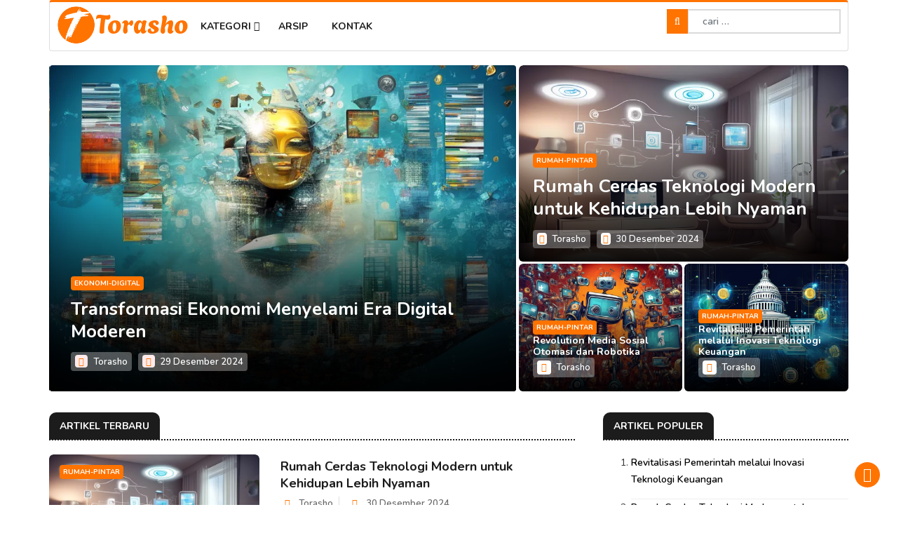

--- FILE ---
content_type: text/html; charset=utf-8
request_url: http://torasho.com/
body_size: 34531
content:
<!DOCTYPE html>
<html lang="id-ID">

<head>
    <!-- Google Tag Manager -->
    <script>(function(w,d,s,l,i){w[l]=w[l]||[];w[l].push({'gtm.start':
    new Date().getTime(),event:'gtm.js'});var f=d.getElementsByTagName(s)[0],
    j=d.createElement(s),dl=l!='dataLayer'?'&l='+l:'';j.async=true;j.src=
    'https://www.googletagmanager.com/gtm.js?id='+i+dl;f.parentNode.insertBefore(j,f);
    })(window,document,'script','dataLayer','GTM-MSX7P47P');</script>
    <!-- End Google Tag Manager -->
    <meta charset="utf-8" />
<meta http-equiv="X-UA-Compatible" content="IE=edge" />
<meta name="viewport" content="width=device-width, initial-scale=1" />
<meta name="generator" content="Torasho" />
<link rel="icon" type="image/png" href="https://torasho.com/favicon.png" />
<link rel="sitemap" href="https://torasho.com/sitemap.xml" />
<link rel="alternate" type="application/rss+xml" title="Torasho Feed" href="https://torasho.com/feed/rss" />
    <meta charset="utf-8">
    <meta http-equiv="X-UA-Compatible" content="IE=edge">
    <link rel="canonical" href="https://torasho.com/" />
    <link rel="icon" type="image/png" href="https://torasho.com/favicon.png" />   
    <meta property="og:locale" content="id_ID" />
<meta property="og:type" content="website" />
<meta property="og:site_name" content="Torasho" />
<meta property="og:title" content="Torasho - Solusi teknologi cerdas untuk hidup modern." />
<meta property="og:description" content="Jelajahi inovasi teknologi terkini bersama Torasho. Temukan berita, ulasan, dan tips teknologi untuk kehidupan lebih cerdas." />
<meta property="og:url" content="https://torasho.com/" />
<meta property="og:image" content="https://torasho.com/system/resources/images/logo-big.png" />
<meta name="twitter:card" content="summary_large_image" />
 
    <meta name="theme-color" content="#ff7300">
    <meta name="description" content="Jelajahi inovasi teknologi terkini bersama Torasho. Temukan berita, ulasan, dan tips teknologi untuk kehidupan lebih cerdas.">
    <meta name="viewport" content="width=device-width, initial-scale=1.0">
    <!-- Facebook Pixel Code -->
        <script>
        !function(f,b,e,v,n,t,s)
        {if(f.fbq)return;n=f.fbq=function(){n.callMethod?
        n.callMethod.apply(n,arguments):n.queue.push(arguments)};
        if(!f._fbq)f._fbq=n;n.push=n;n.loaded=!0;n.version='2.0';
        n.queue=[];t=b.createElement(e);t.async=!0;
        t.src=v;s=b.getElementsByTagName(e)[0];
        s.parentNode.insertBefore(t,s)}(window, document,'script',
        'https://connect.facebook.net/en_US/fbevents.js');
        fbq('init', '558197555819755'); 
        fbq('track', 'PageView');
    </script>
    <noscript><img height="1" width="1" style="display:none"
        src="https://www.facebook.com/tr?id=558197555819755&ev=PageView&noscript=1"
    /></noscript>
    <!-- End Facebook Pixel Code -->
    <title>Torasho - Solusi teknologi cerdas untuk hidup modern.</title>
    <!-- CSS -->
    <link rel="stylesheet" href="https://torasho.com/themes/dmz/css/bootstrap.min.css">
    <link rel="stylesheet" href="https://torasho.com/themes/dmz/css/style.css?v=1691311024">
    <link rel="stylesheet" href="https://torasho.com/themes/dmz/css/responsive.css">
    <link rel="stylesheet" href="https://torasho.com/themes/dmz/css/font-awesome.min.css">
    <link rel="stylesheet" href="https://torasho.com/themes/dmz/css/owl.carousel.min.css">
    <link rel="stylesheet" href="https://torasho.com/themes/dmz/css/owl.theme.default.min.css">
    <link rel="stylesheet" href="https://torasho.com/themes/dmz/css/colorbox.css">
    <style type="text/css">.logo a,.logo img{float:left}.agbalumo-regular,.madimi-one{font-weight:400;font-style:normal}.tag-cloud a,ul>li>a{color:#000}.contact-widget ul li a:hover,.error-page .error-code h2,.footer .widget-categories ul li a:hover,.tag-cloud a:hover,.utf_dropdown_menu li a:hover,.utf_featured_post .utf_post_author i,.utf_featured_post .utf_post_date i,.utf_footer_social li a i:hover,.utf_list_post.review-post-list ul li a:hover,.utf_post_block_style .utf_post_title a:hover,.utf_post_meta .utf_post_author a:hover,.utf_post_overaly_style .utf_post_author:hover i,.utf_post_overaly_style .utf_post_content i,a{color:#ff7300}#back-to-top .btn.btn-primary,.btn-primary,.color-default a.utf_post_cat,.contact_detail_area ul.contct_detail_list li i,.footer .widget-title:after,.footer .widget-title:before,.navbar-toggler,.pagination>.active>a,.pagination>.active>a:hover,.pagination>li>a:hover,.post-tags a:hover,.utf_featured_post .utf_post_author:hover,.utf_featured_slider.owl-theme .owl-nav>div:hover,.utf_footer_social li a i,.utf_nav_search,.utf_post_overaly_style .utf_post_author:hover,a.utf_post_cat,span.utf_post_cat,ul.navbar-nav li a i:hover{background:#ff7300}.utf_main_nav_area>.container>.row{border-top:3px solid #ff7300}.utf_post_meta span i{color:#ff7300;background:#fff}.footer .utf_post_meta span i{background:#ff7300;color:#fff}.contact-widget ul li i{color:#fff}ul.navbar-nav>li.active>a:before,ul.navbar-nav>li:hover>a:before{border-color:#ff7300}.form-control:focus{border:2px solid #ff7300}.page-item.active .page-link{background-color:#ff7300;border-color:#ff7300}#primary>div>section.utf_featured_post_area.no-padding>div>div>div>div>div>div>div.utf_post_content>a,#utf_featured_slider>div.owl-stage-outer>div>div.owl-item.active>div>div>div>a,#utf_more_news_slide>div.owl-stage-outer>div>div>div>div>a{position:relative;font-size:10px;padding:0 5px;background:#ff7300;text-transform:uppercase;font-weight:700;color:#fff;height:20px;border-radius:4px;line-height:20px;display:inline-block}ul>li>a{font-weight:600}.madimi-one{font-family:"Madimi One",sans-serif}#utf_more_news_slide>div.owl-stage-outer>div>div>div>div>a{position:absolute;top:15px;left:15px;z-index:1;border-radius:4px}.logo{padding:0!important}.logo img{width:55px}.agbalumo-regular{font-family:Agbalumo,system-ui;float:left}
    </style>
    <!-- Google Fonts -->
    <link rel="preconnect" href="https://fonts.googleapis.com">
    <link rel="preconnect" href="https://fonts.gstatic.com" crossorigin>
    <link href="https://fonts.googleapis.com/css2?family=Madimi+One&display=swap" rel="stylesheet">
    <link href="https://fonts.googleapis.com/css2?family=Agbalumo&family=Madimi+One&display=swap" rel="stylesheet">
    <link href="https://fonts.googleapis.com/css?family=Nunito:300,400,500,600,700,800&amp;display=swap" rel="stylesheet">
    <link href="https://fonts.googleapis.com/css?family=Open+Sans:400,500,600,700,800&amp;display=swap" rel="stylesheet">
</head>

<body>
    <!-- Main Nav Start -->
    <div class="utf_main_nav_area clearfix utf_sticky">
        <div class="container">
            <div class="row">
                <nav class="navbar navbar-expand-lg col">
                    <div class="utf_site_nav_inner float-left">
                        <button class="navbar-toggler" type="button" data-toggle="collapse" data-target="#navbarSupportedContent" aria-controls="navbarSupportedContent" aria-expanded="true" aria-label="Toggle navigation"> <span class="fa fa-bars"></span> </button>
                        <div id="navbarSupportedContent" class="collapse navbar-collapse navbar-responsive-collapse">
                            <ul class="nav navbar-nav">
                                <li style="margin-left:10px;margin-top:5px;margin-right: 10px;">
                                    <div class="logo"> <a href="https://torasho.com/"><img src="https://torasho.com/images/logo.png" al="Logo"></a>
                                    <h1 class="agbalumo-regular"><a href="https://torasho.com/" rel="home">Torasho</a></h1>
                                    </div>
                                </li>
                            </ul>
                            <ul class="nav navbar-nav">
                                <li class="nav-item dropdown"> <a href="#" class="nav-link" data-toggle="dropdown">Kategori <i class="fa fa-angle-down"></i></a>
                                    <ul class="utf_dropdown_menu" role="menu">
                                        <ul><li><a href="https://torasho.com/category/blockchain-dan-crypto">blockchain-dan-crypto</a> <span>(3)</span></li><li><a href="https://torasho.com/category/ekonomi-digital">ekonomi-digital</a> <span>(3)</span></li><li><a href="https://torasho.com/category/kecerdasan-buatan-ai">kecerdasan-buatan-ai</a> <span>(3)</span></li><li><a href="https://torasho.com/category/otomasi-dan-robotika">otomasi-dan-robotika</a> <span>(3)</span></li><li><a href="https://torasho.com/category/rumah-pintar">rumah-pintar</a> <span>(3)</span></li><li><a href="https://torasho.com/category/startup-teknologi">startup-teknologi</a> <span>(3)</span></li><li><a href="https://torasho.com/category/teknologi-cloud-computing">teknologi-cloud-computing</a> <span>(3)</span></li><li><a href="https://torasho.com/category/teknologi-keuangan-fintech">teknologi-keuangan-fintech</a> <span>(3)</span></li></ul>                                    </ul>
                                </li>
                                <li> <a href="https://torasho.com/archive/2024">Arsip</a> </li>
                                <li> <a href="https://torasho.com/contact">Kontak</a> </li>
                              </ul>
                        </div>
                    </div>
                </nav>
                <div class="utf_nav_search"> <span id="search"><i class="fa fa-search"></i></span> </div>
                <div style="margin-right: 10px;top: 7px;">
                    <form class="search-form">
                        <input type="search" class="form-control" placeholder="cari …" value="" name="search">
                    </form>
                </div>
            </div>
        </div>
    </div>
    <!-- Main Nav End -->
    <div id="content" class="site-content">
                                                                                                                                                                                    <main class="site-main">
                                        <section class="row blog-list-section sec-spacing">
                                            <div class="container">
                                                <div class="row ">
                                                    <div id="primary" class="col-12 col-md-2-3 col-lg-2-3">
                                                        <div class="fairy-content-area ">
                                                            <!-- Featured Post Area Start -->
<section class="utf_featured_post_area no-padding">
    <div class="">
        <div class="row">
            <div class="col-lg-7 col-md-12 pad-r">
                <div id="utf_featured_slider" class="owl-carousel owl-theme utf_featured_slider">
                    <div class="item" style="background-image:url(https://torasho.com/content/images/6772fca0cae25.webp)">
                        <div class="utf_featured_post">
                            <div class="utf_post_content">
                                <a href="https://torasho.com/category/otomasi-dan-robotika">otomasi-dan-robotika</a>                                <h2 class="utf_post_title title-extra-large"> <a href="https://torasho.com/post/revolusi-otomasi-dan-robotika-dalam-pemerintahan">
                                        Revolusi Otomasi dan Robotika dalam Pemerintahan</a> </h2>
                                <span class="utf_post_author"><i class="fa fa-user"></i> <a href="https://torasho.com/author/admin">
                                        Torasho</a></span>
                                <span class="utf_post_date"><i class="fa fa-clock-o"></i>
                                    27 Desember 2024</span>
                            </div>
                        </div>
                    </div>
                    <div class="item" style="background-image:url(https://torasho.com/content/images/6772fbec5fd3a.webp)">
                        <div class="utf_featured_post">
                            <div class="utf_post_content">
                                <a href="https://torasho.com/category/ekonomi-digital">ekonomi-digital</a>                                <h2 class="utf_post_title title-extra-large"> <a href="https://torasho.com/post/transformasi-ekonomi-menyelami-era-digital-moderen">
                                        Transformasi Ekonomi Menyelami Era Digital Moderen</a> </h2>
                                <span class="utf_post_author"><i class="fa fa-user"></i> <a href="https://torasho.com/author/admin">
                                        Torasho</a></span>
                                <span class="utf_post_date"><i class="fa fa-clock-o"></i>
                                    29 Desember 2024</span>
                            </div>
                        </div>
                    </div>                    
                    <div class="item" style="background-image:url(https://torasho.com/content/images/6772fc9fd1a46.webp)">
                        <div class="utf_featured_post">
                            <div class="utf_post_content">
                                <a href="https://torasho.com/category/rumah-pintar">rumah-pintar</a>                                <h2 class="utf_post_title title-extra-large"> <a href="https://torasho.com/post/rumah-pintar-inovasi-pemerintah-menuju-masyarakat-cerdas">
                                        Rumah Pintar Inovasi Pemerintah Menuju Masyarakat Cerdas</a> </h2>
                                <span class="utf_post_author"><i class="fa fa-user"></i> <a href="https://torasho.com/author/admin">
                                        Torasho</a></span>
                                <span class="utf_post_date"><i class="fa fa-clock-o"></i>
                                    29 Desember 2024</span>
                            </div>
                        </div>
                    </div>
                </div>
            </div>
            <div class="col-lg-5 col-md-12 pad-l">
                <div class="row">
                    <div class="col-md-12">
                        <div class="utf_post_overaly_style contentTop hot-post-top clearfix">
                            <div class="utf_post_thumb"> <img src='https://torasho.com/content/images/6772fbebe3053.webp'class='img-fluid'> </div>
                            <div class="utf_post_content">
                                <a href="https://torasho.com/category/rumah-pintar">rumah-pintar</a>                                <h2 class="utf_post_title title-extra-large"> <a href="https://torasho.com/post/rumah-cerdas-teknologi-modern-untuk-kehidupan-lebih-nyaman">
                                        Rumah Cerdas Teknologi Modern untuk Kehidupan Lebih Nyaman</a> </h2>
                                <span class="utf_post_author"><i class="fa fa-user"></i> <a href="https://torasho.com/author/admin">
                                        Torasho</a></span>
                                <span class="utf_post_date"><i class="fa fa-clock-o"></i>
                                    30 Desember 2024</span>
                            </div>
                        </div>
                    </div>
                    <div class="col-md-6 pad-r-small">
                        <div class="utf_post_overaly_style contentTop utf_hot_post_bottom clearfix">
                            <div class="utf_post_thumb"> <img src='https://torasho.com/content/images/6772fc473879b.webp'class='img-fluid'> </div>
                            <div class="utf_post_content">
                                <a href="https://torasho.com/category/rumah-pintar">rumah-pintar</a>                                <h2 class="utf_post_title title-medium"> <a href="https://torasho.com/post/revolution-media-sosial-otomasi-dan-robotika#">
                                        Revolution Media Sosial Otomasi dan Robotika</a> </h2>
                                <div class="utf_post_meta"> <span class="utf_post_author"><i class="fa fa-user"></i> <a href="https://torasho.com/author/admin">
                                            Torasho</a></span></div>
                            </div>
                        </div>
                    </div>
                    <div class="col-md-6 pad-l-small">
                        <div class="utf_post_overaly_style contentTop utf_hot_post_bottom clearfix">
                            <div class="utf_post_thumb"> <img src='https://torasho.com/content/images/6772fca13dd6e.webp'class='img-fluid'> </div>
                            <div class="utf_post_content">
                                <a href="https://torasho.com/category/rumah-pintar">rumah-pintar</a>                                <h2 class="utf_post_title title-medium"> <a href="https://torasho.com/post/revitalisasi-pemerintah-melalui-inovasi-teknologi-keuangan#">
                                        Revitalisasi Pemerintah melalui Inovasi Teknologi Keuangan</a> </h2>
                                <div class="utf_post_meta"> <span class="utf_post_author"><i class="fa fa-user"></i> <a href="https://torasho.com/author/admin">
                                            Torasho</a></span> </div>
                            </div>
                        </div>
                    </div>
                </div>
            </div>
        </div>
    </div>
</section>
<!-- Featured Post Area End -->
<!-- 3rd Block Wrapper Start -->
<section class="utf_block_wrapper p-bottom-0">
    <div class="">
        <div class="row">
            <div class="col-lg-8 col-md-12">
                <div class="utf_more_news block color-default">
                    <h3 class="utf_block_title"><span>Artikel Terbaru</span></h3>
                    <div id="utf_more_news_slide" class="owl-carousel owl-theme utf_more_news_slide" style="margin-top: 20px;">
                        <div class="item">
                                                        <div class="utf_post_block_style utf_post_float_half clearfix">
                                                                <div class="utf_post_thumb"> <a href="https://torasho.com/post/rumah-cerdas-teknologi-modern-untuk-kehidupan-lebih-nyaman"> <img class="img-fluid" src="https://torasho.com/content/images/6772fbebe3053.webp"></a></div>
                                                                <a href="https://torasho.com/category/rumah-pintar">rumah-pintar</a>                                <div class="utf_post_content">
                                    <h2 class="utf_post_title"> <a href="https://torasho.com/post/rumah-cerdas-teknologi-modern-untuk-kehidupan-lebih-nyaman">
                                            Rumah Cerdas Teknologi Modern untuk Kehidupan Lebih Nyaman</a> </h2>
                                    <div class="utf_post_meta"> <span class="utf_post_author"><i class="fa fa-user"></i> <a href="https://torasho.com/author/admin">
                                                Torasho</a></span> <span class="utf_post_date"><i class="fa fa-clock-o"></i>
                                            30 Desember 2024</span>
                                                                            </div>
                                    <p>
                                        Rumah Cerdas Teknologi Modern untuk Kehidupan Lebih Nyaman Rumah pintar atau smart home menjadi tren yang semakin populer dalam era digital ini. Konsep rumah cerdas ini menggabungkan teknologi modern...</p>
                                </div>
                            </div>
                                                        <div class="utf_post_block_style utf_post_float_half clearfix">
                                                                <div class="utf_post_thumb"> <a href="https://torasho.com/post/revitalisasi-pemerintah-melalui-inovasi-teknologi-keuangan"> <img class="img-fluid" src="https://torasho.com/content/images/6772fca13dd6e.webp"></a></div>
                                                                <a href="https://torasho.com/category/teknologi-keuangan-fintech">teknologi-keuangan-fintech</a>                                <div class="utf_post_content">
                                    <h2 class="utf_post_title"> <a href="https://torasho.com/post/revitalisasi-pemerintah-melalui-inovasi-teknologi-keuangan">
                                            Revitalisasi Pemerintah melalui Inovasi Teknologi Keuangan</a> </h2>
                                    <div class="utf_post_meta"> <span class="utf_post_author"><i class="fa fa-user"></i> <a href="https://torasho.com/author/admin">
                                                Torasho</a></span> <span class="utf_post_date"><i class="fa fa-clock-o"></i>
                                            30 Desember 2024</span>
                                                                            </div>
                                    <p>
                                        Revitalisasi Pemerintah melalui Inovasi Teknologi Keuangan Pemerintah memiliki peran sentral dalam mengelola keuangan negara dan memberikan pelayanan publik kepada masyarakat. Dalam era digital...</p>
                                </div>
                            </div>
                                                        <div class="utf_post_block_style utf_post_float_half clearfix">
                                                                <div class="utf_post_thumb"> <a href="https://torasho.com/post/rumah-pintar-inovasi-pemerintah-menuju-masyarakat-cerdas"> <img class="img-fluid" src="https://torasho.com/content/images/6772fc9fd1a46.webp"></a></div>
                                                                <a href="https://torasho.com/category/rumah-pintar">rumah-pintar</a>                                <div class="utf_post_content">
                                    <h2 class="utf_post_title"> <a href="https://torasho.com/post/rumah-pintar-inovasi-pemerintah-menuju-masyarakat-cerdas">
                                            Rumah Pintar Inovasi Pemerintah Menuju Masyarakat Cerdas</a> </h2>
                                    <div class="utf_post_meta"> <span class="utf_post_author"><i class="fa fa-user"></i> <a href="https://torasho.com/author/admin">
                                                Torasho</a></span> <span class="utf_post_date"><i class="fa fa-clock-o"></i>
                                            29 Desember 2024</span>
                                                                            </div>
                                    <p>
                                        Rumah Pintar Inovasi Pemerintah Menuju Masyarakat Cerdas Rumah pintar merupakan salah satu inovasi terkini yang diperkenalkan oleh pemerintah sebagai bagian dari upaya mewujudkan masyarakat cerdas....</p>
                                </div>
                            </div>
                                                        <div class="utf_post_block_style utf_post_float_half clearfix">
                                                                <div class="utf_post_thumb"> <a href="https://torasho.com/post/transformasi-ekonomi-menyelami-era-digital-moderen"> <img class="img-fluid" src="https://torasho.com/content/images/6772fbec5fd3a.webp"></a></div>
                                                                <a href="https://torasho.com/category/ekonomi-digital">ekonomi-digital</a>                                <div class="utf_post_content">
                                    <h2 class="utf_post_title"> <a href="https://torasho.com/post/transformasi-ekonomi-menyelami-era-digital-moderen">
                                            Transformasi Ekonomi Menyelami Era Digital Moderen</a> </h2>
                                    <div class="utf_post_meta"> <span class="utf_post_author"><i class="fa fa-user"></i> <a href="https://torasho.com/author/admin">
                                                Torasho</a></span> <span class="utf_post_date"><i class="fa fa-clock-o"></i>
                                            29 Desember 2024</span>
                                                                            </div>
                                    <p>
                                        Transformasi Ekonomi Menyelami Era Digital Moderen Di era digital moderen saat ini, transformasi ekonomi telah menjadi suatu hal yang tidak dapat dihindari. Perkembangan teknologi informasi dan...</p>
                                </div>
                            </div>
                                                        <div class="utf_post_block_style utf_post_float_half clearfix">
                                                                <div class="utf_post_thumb"> <a href="https://torasho.com/post/revolution-media-sosial-otomasi-dan-robotika"> <img class="img-fluid" src="https://torasho.com/content/images/6772fc473879b.webp"></a></div>
                                                                <a href="https://torasho.com/category/otomasi-dan-robotika">otomasi-dan-robotika</a>                                <div class="utf_post_content">
                                    <h2 class="utf_post_title"> <a href="https://torasho.com/post/revolution-media-sosial-otomasi-dan-robotika">
                                            Revolution Media Sosial Otomasi dan Robotika</a> </h2>
                                    <div class="utf_post_meta"> <span class="utf_post_author"><i class="fa fa-user"></i> <a href="https://torasho.com/author/admin">
                                                Torasho</a></span> <span class="utf_post_date"><i class="fa fa-clock-o"></i>
                                            29 Desember 2024</span>
                                                                            </div>
                                    <p>
                                        Revolution Media Sosial Otomasi dan Robotika Media sosial telah menjadi bagian tak terpisahkan dalam kehidupan sehari-hari kita. Dari sekadar platform untuk berbagi informasi dan berinteraksi dengan...</p>
                                </div>
                            </div>
                                                        <div class="utf_post_block_style utf_post_float_half clearfix">
                                                                <div class="utf_post_thumb"> <a href="https://torasho.com/post/rumah-pintar-berjejaring-konektivitas-media-sosial"> <img class="img-fluid" src="https://torasho.com/content/images/6772fc4620cc1.webp"></a></div>
                                                                <a href="https://torasho.com/category/rumah-pintar">rumah-pintar</a>                                <div class="utf_post_content">
                                    <h2 class="utf_post_title"> <a href="https://torasho.com/post/rumah-pintar-berjejaring-konektivitas-media-sosial">
                                            Rumah Pintar Berjejaring Konektivitas Media Sosial</a> </h2>
                                    <div class="utf_post_meta"> <span class="utf_post_author"><i class="fa fa-user"></i> <a href="https://torasho.com/author/admin">
                                                Torasho</a></span> <span class="utf_post_date"><i class="fa fa-clock-o"></i>
                                            29 Desember 2024</span>
                                                                            </div>
                                    <p>
                                        Rumah Pintar Berjejaring Konektivitas Media Sosial Rumah pintar atau smart home adalah konsep rumah yang dilengkapi dengan teknologi canggih untuk memudahkan penghuni dalam mengontrol berbagai sistem...</p>
                                </div>
                            </div>
                                                        <div class="utf_post_block_style utf_post_float_half clearfix">
                                                                <div class="utf_post_thumb"> <a href="https://torasho.com/post/menggali-potensi-blockchain-dalam-transformasi-media-sosial"> <img class="img-fluid" src="https://torasho.com/content/images/6772fc45c07f9.webp"></a></div>
                                                                <a href="https://torasho.com/category/blockchain-dan-crypto">blockchain-dan-crypto</a>                                <div class="utf_post_content">
                                    <h2 class="utf_post_title"> <a href="https://torasho.com/post/menggali-potensi-blockchain-dalam-transformasi-media-sosial">
                                            Menggali Potensi Blockchain dalam Transformasi Media Sosial</a> </h2>
                                    <div class="utf_post_meta"> <span class="utf_post_author"><i class="fa fa-user"></i> <a href="https://torasho.com/author/admin">
                                                Torasho</a></span> <span class="utf_post_date"><i class="fa fa-clock-o"></i>
                                            28 Desember 2024</span>
                                                                            </div>
                                    <p>
                                        Menggali Potensi Blockchain dalam Transformasi Media Sosial Blockchain, teknologi yang menjadi landasan bagi cryptocurrency seperti Bitcoin, telah mulai menunjukkan potensi besar dalam transformasi...</p>
                                </div>
                            </div>
                                                        <div class="utf_post_block_style utf_post_float_half clearfix">
                                                                <div class="utf_post_thumb"> <a href="https://torasho.com/post/awan-modern-revolusi-teknologi-cloud-computing"> <img class="img-fluid" src="https://torasho.com/content/images/6772fbecd3bd5.webp"></a></div>
                                                                <a href="https://torasho.com/category/teknologi-cloud-computing">teknologi-cloud-computing</a>                                <div class="utf_post_content">
                                    <h2 class="utf_post_title"> <a href="https://torasho.com/post/awan-modern-revolusi-teknologi-cloud-computing">
                                            Awan Modern Revolusi Teknologi Cloud Computing</a> </h2>
                                    <div class="utf_post_meta"> <span class="utf_post_author"><i class="fa fa-user"></i> <a href="https://torasho.com/author/admin">
                                                Torasho</a></span> <span class="utf_post_date"><i class="fa fa-clock-o"></i>
                                            28 Desember 2024</span>
                                                                            </div>
                                    <p>
                                        Awan Modern: Revolusi Teknologi Cloud Computing Cloud computing, atau komputasi awan, telah mengalami perkembangan pesat dalam beberapa tahun terakhir. Teknologi ini telah memberikan dampak besar...</p>
                                </div>
                            </div>
                                                        <div class="utf_post_block_style utf_post_float_half clearfix">
                                                                <div class="utf_post_thumb"> <a href="https://torasho.com/post/revolusi-otomasi-dan-robotika-dalam-pemerintahan"> <img class="img-fluid" src="https://torasho.com/content/images/6772fca0cae25.webp"></a></div>
                                                                <a href="https://torasho.com/category/otomasi-dan-robotika">otomasi-dan-robotika</a>                                <div class="utf_post_content">
                                    <h2 class="utf_post_title"> <a href="https://torasho.com/post/revolusi-otomasi-dan-robotika-dalam-pemerintahan">
                                            Revolusi Otomasi dan Robotika dalam Pemerintahan</a> </h2>
                                    <div class="utf_post_meta"> <span class="utf_post_author"><i class="fa fa-user"></i> <a href="https://torasho.com/author/admin">
                                                Torasho</a></span> <span class="utf_post_date"><i class="fa fa-clock-o"></i>
                                            27 Desember 2024</span>
                                                                            </div>
                                    <p>
                                        Revolusi Otomasi dan Robotika dalam Pemerintahan Otomasi dan robotika telah menjadi tren utama dalam berbagai sektor industri, termasuk pemerintahan. Di era digital ini, penerapan teknologi otomasi...</p>
                                </div>
                            </div>
                                                        <div class="utf_post_block_style utf_post_float_half clearfix">
                                                                <div class="utf_post_thumb"> <a href="https://torasho.com/post/canggihnya-kecerdasan-buatan-dalam-era-modern"> <img class="img-fluid" src="https://torasho.com/content/images/6772fbeabd662.webp"></a></div>
                                                                <a href="https://torasho.com/category/kecerdasan-buatan-ai">kecerdasan-buatan-ai</a>                                <div class="utf_post_content">
                                    <h2 class="utf_post_title"> <a href="https://torasho.com/post/canggihnya-kecerdasan-buatan-dalam-era-modern">
                                            Canggihnya Kecerdasan Buatan dalam Era Modern</a> </h2>
                                    <div class="utf_post_meta"> <span class="utf_post_author"><i class="fa fa-user"></i> <a href="https://torasho.com/author/admin">
                                                Torasho</a></span> <span class="utf_post_date"><i class="fa fa-clock-o"></i>
                                            27 Desember 2024</span>
                                                                            </div>
                                    <p>
                                        Canggihnya Kecerdasan Buatan dalam Era Modern Kecerdasan Buatan (Artificial Intelligence/AI) telah menjadi bagian penting dalam perkembangan teknologi di era modern. Kecerdasan buatan merupakan...</p>
                                </div>
                            </div>
                                                                                    <nav class="navigation" role="navigation" aria-label="Posts">
                                <div class="nav-links">
                                    <ul class="pagination"><li class="page-item disabled"><span class="page-link">« Baru</span></li><li class="page-item active"><span class="page-link">1</span></li><li class="page-item"><a class="page-link" href="?page=2">2</a></li><li class="page-item"><a class="page-link" href="?page=3">3</a></li><li class="page-item"><a class="page-link" href="?page=2">Lama »</a></li></ul>                                </div>
                            </nav>
                                                    </div>
                    </div>
                </div>
            </div>
            <div class="col-lg-4 col-sm-12">
                <div class="sidebar utf_sidebar_right">
                                        <div class="widget color-default">
                        <h3 class="utf_block_title"><span>
                                Artikel populer</span></h3>
                        <div class="utf_list_post_block">
                            <ul class="utf_list_post review-post-list">
                                <ul><li><a href="https://torasho.com/post/revitalisasi-pemerintah-melalui-inovasi-teknologi-keuangan">Revitalisasi Pemerintah melalui Inovasi Teknologi Keuangan</a></li><li><a href="https://torasho.com/post/rumah-cerdas-teknologi-modern-untuk-kehidupan-lebih-nyaman">Rumah Cerdas Teknologi Modern untuk Kehidupan Lebih Nyaman</a></li><li><a href="https://torasho.com/post/rantai-modern-transformasi-bisnis-dengan-teknologi-blockchain">Rantai Modern Transformasi Bisnis dengan Teknologi Blockchain</a></li><li><a href="https://torasho.com/post/awan-modern-revolusi-teknologi-cloud-computing">Awan Modern Revolusi Teknologi Cloud Computing</a></li><li><a href="https://torasho.com/post/inovasi-teknologi-untuk-pemerintahan-digital">Inovasi Teknologi untuk Pemerintahan Digital</a></li><li><a href="https://torasho.com/post/inovasi-teknologi-modern-dalam-dunia-startup">Inovasi Teknologi Modern dalam Dunia Startup</a></li><li><a href="https://torasho.com/post/teknologi-blockchain-dan-cryptocurrency-dalam-transformasi-pemerintaha">Teknologi Blockchain dan Cryptocurrency dalam Transformasi Pemerintahan</a></li><li><a href="https://torasho.com/post/dunia-baru-era-media-sosial-bagi-startup-teknologi">Dunia Baru Era Media Sosial bagi Startup Teknologi</a></li><li><a href="https://torasho.com/post/masa-depan-modern-peran-otomasi-dan-robotika">Masa Depan Modern Peran Otomasi dan Robotika</a></li><li><a href="https://torasho.com/post/menggali-kecerdasan-buatan-dalam-dunia-media-sosial">Menggali Kecerdasan Buatan dalam Dunia Media Sosial</a></li><li><a href="https://torasho.com/post/revolusi-otomasi-dan-robotika-dalam-pemerintahan">Revolusi Otomasi dan Robotika dalam Pemerintahan</a></li><li><a href="https://torasho.com/post/rumah-pintar-inovasi-pemerintah-menuju-masyarakat-cerdas">Rumah Pintar Inovasi Pemerintah Menuju Masyarakat Cerdas</a></li><li><a href="https://torasho.com/post/menggali-potensi-blockchain-dalam-transformasi-media-sosial">Menggali Potensi Blockchain dalam Transformasi Media Sosial</a></li><li><a href="https://torasho.com/post/transformasi-ekonomi-menyelami-era-digital-moderen">Transformasi Ekonomi Menyelami Era Digital Moderen</a></li><li><a href="https://torasho.com/post/rumah-pintar-berjejaring-konektivitas-media-sosial">Rumah Pintar Berjejaring Konektivitas Media Sosial</a></li><li><a href="https://torasho.com/post/revolution-media-sosial-otomasi-dan-robotika">Revolution Media Sosial Otomasi dan Robotika</a></li><li><a href="https://torasho.com/post/canggihnya-kecerdasan-buatan-dalam-era-modern">Canggihnya Kecerdasan Buatan dalam Era Modern</a></li><li><a href="https://torasho.com/post/inovasi-finansial-modern-revolusi-fintech">Inovasi Finansial Modern Revolusi Fintech</a></li><li><a href="https://torasho.com/post/pengaruh-fintech-di-dunia-media-sosial">Pengaruh Fintech di Dunia Media Sosial</a></li><li><a href="https://torasho.com/post/dinamika-ekonomi-digital-di-era-media-sosial">Dinamika Ekonomi Digital di Era Media Sosial</a></li></ul>                            </ul>
                        </div>
                    </div>
                                        <div class="widget m-bottom-0">
                        <h3 class="utf_block_title"><span>Topik Hangat</span></h3>
                        <div class="utf_newsletter_block">
                            <div class="tag-cloud">
                                 <a class="tag-cloud-link" href="https://torasho.com/tag/awan" style="font-size:8pt;">awan</a>  <a class="tag-cloud-link" href="https://torasho.com/tag/berjejaring" style="font-size:8pt;">berjejaring</a>  <a class="tag-cloud-link" href="https://torasho.com/tag/bisnis" style="font-size:8pt;">bisnis</a>  <a class="tag-cloud-link" href="https://torasho.com/tag/blockchain" style="font-size:12pt;">blockchain</a>  <a class="tag-cloud-link" href="https://torasho.com/tag/buatan" style="font-size:12pt;">buatan</a>  <a class="tag-cloud-link" href="https://torasho.com/tag/cerdas" style="font-size:10pt;">cerdas</a>  <a class="tag-cloud-link" href="https://torasho.com/tag/cloud" style="font-size:8pt;">cloud</a>  <a class="tag-cloud-link" href="https://torasho.com/tag/computing" style="font-size:8pt;">computing</a>  <a class="tag-cloud-link" href="https://torasho.com/tag/cryptocurrency" style="font-size:8pt;">cryptocurrency</a>  <a class="tag-cloud-link" href="https://torasho.com/tag/depan" style="font-size:8pt;">depan</a>  <a class="tag-cloud-link" href="https://torasho.com/tag/digital" style="font-size:16pt;">digital</a>  <a class="tag-cloud-link" href="https://torasho.com/tag/dinamika" style="font-size:8pt;">dinamika</a>  <a class="tag-cloud-link" href="https://torasho.com/tag/ekonomi" style="font-size:12pt;">ekonomi</a>  <a class="tag-cloud-link" href="https://torasho.com/tag/era" style="font-size:8pt;">era</a>  <a class="tag-cloud-link" href="https://torasho.com/tag/finansial" style="font-size:8pt;">finansial</a>  <a class="tag-cloud-link" href="https://torasho.com/tag/fintech" style="font-size:10pt;">fintech</a>  <a class="tag-cloud-link" href="https://torasho.com/tag/inovasi" style="font-size:16pt;">inovasi</a>  <a class="tag-cloud-link" href="https://torasho.com/tag/interaktif" style="font-size:8pt;">interaktif</a>  <a class="tag-cloud-link" href="https://torasho.com/tag/kecerdasan" style="font-size:12pt;">kecerdasan</a>  <a class="tag-cloud-link" href="https://torasho.com/tag/kehidupan" style="font-size:8pt;">kehidupan</a>  <a class="tag-cloud-link" href="https://torasho.com/tag/kelola" style="font-size:8pt;">kelola</a>  <a class="tag-cloud-link" href="https://torasho.com/tag/kesejahteraan" style="font-size:8pt;">kesejahteraan</a>  <a class="tag-cloud-link" href="https://torasho.com/tag/keuangan" style="font-size:8pt;">keuangan</a>  <a class="tag-cloud-link" href="https://torasho.com/tag/konektivitas" style="font-size:8pt;">konektivitas</a>  <a class="tag-cloud-link" href="https://torasho.com/tag/masa" style="font-size:8pt;">masa</a>  <a class="tag-cloud-link" href="https://torasho.com/tag/media" style="font-size:20pt;">media</a>  <a class="tag-cloud-link" href="https://torasho.com/tag/menggali" style="font-size:8pt;">menggali</a>  <a class="tag-cloud-link" href="https://torasho.com/tag/moderen" style="font-size:8pt;">moderen</a>  <a class="tag-cloud-link" href="https://torasho.com/tag/modern" style="font-size:18pt;">modern</a>  <a class="tag-cloud-link" href="https://torasho.com/tag/nyaman" style="font-size:8pt;">nyaman</a>  <a class="tag-cloud-link" href="https://torasho.com/tag/otomasi" style="font-size:12pt;">otomasi</a>  <a class="tag-cloud-link" href="https://torasho.com/tag/pemerintah" style="font-size:8pt;">pemerintah</a>  <a class="tag-cloud-link" href="https://torasho.com/tag/pemerintah-masyarakat-cerdas" style="font-size:8pt;">pemerintah-masyarakat-cerdas</a>  <a class="tag-cloud-link" href="https://torasho.com/tag/pemerintahan" style="font-size:18pt;">pemerintahan</a>  <a class="tag-cloud-link" href="https://torasho.com/tag/pengaruh" style="font-size:8pt;">pengaruh</a>  <a class="tag-cloud-link" href="https://torasho.com/tag/peran" style="font-size:8pt;">peran</a>  <a class="tag-cloud-link" href="https://torasho.com/tag/pintar" style="font-size:10pt;">pintar</a>  <a class="tag-cloud-link" href="https://torasho.com/tag/potensi" style="font-size:8pt;">potensi</a>  <a class="tag-cloud-link" href="https://torasho.com/tag/rakyat" style="font-size:8pt;">rakyat</a>  <a class="tag-cloud-link" href="https://torasho.com/tag/rantai" style="font-size:8pt;">rantai</a>  <a class="tag-cloud-link" href="https://torasho.com/tag/revitalisasi" style="font-size:8pt;">revitalisasi</a>  <a class="tag-cloud-link" href="https://torasho.com/tag/revolusi" style="font-size:12pt;">revolusi</a>  <a class="tag-cloud-link" href="https://torasho.com/tag/revolution" style="font-size:8pt;">revolution</a>  <a class="tag-cloud-link" href="https://torasho.com/tag/robotika" style="font-size:12pt;">robotika</a>  <a class="tag-cloud-link" href="https://torasho.com/tag/rumah" style="font-size:10pt;">rumah</a>  <a class="tag-cloud-link" href="https://torasho.com/tag/sosial" style="font-size:20pt;">sosial</a>  <a class="tag-cloud-link" href="https://torasho.com/tag/startup" style="font-size:8pt;">startup</a>  <a class="tag-cloud-link" href="https://torasho.com/tag/startup-teknologi" style="font-size:8pt;">startup-teknologi</a>  <a class="tag-cloud-link" href="https://torasho.com/tag/tata" style="font-size:8pt;">tata</a>  <a class="tag-cloud-link" href="https://torasho.com/tag/teknologi" style="font-size:22pt;">teknologi</a>  <a class="tag-cloud-link" href="https://torasho.com/tag/transformasi" style="font-size:18pt;">transformasi</a>  <a class="tag-cloud-link" href="https://torasho.com/tag/transformasi-media-sosial" style="font-size:8pt;">transformasi-media-sosial</a>                             </div>
                        </div>
                    </div>
                </div>
            </div>
        </div>
    </div>
</section>
<!-- 3rd Block Wrapper End -->                                                        </div>
                                                    </div>
                                                    <div id="secondary" class="col-12 col-md-1-3 col-lg-1-3">
                                                        <aside class="widget-area">
                                                                                                                        <section id="popular-widget" class="widget widget_popular_entries">
                                                                <h2 class="widget-title">
                                                                                                                                    </h2>
                                                                                                                            </section>
                                                                                                                    </aside><!-- #secondary -->
                                                    </div>
                                                </div>
                                            </div>
                                        </section>
                                    </main><!-- #main -->
                                </div> <!-- #content -->

    <!-- Ad Content Area Start -->
    <div class="utf_ad_content_area text-center utf_banner_area">
        <div class="container">
            <div class="row">
            </div>
        </div>
    </div>
    <!-- Ad Content Area End -->
    <div class="references-list" id="referencesList">
      References:
      
<a href="https://dibaon.com">dibaon.com</a><br>
<a href="https://gm-official.com">gm-official.com</a><br>
<a href="https://madamegafauna.com">madamegafauna.com</a><br>
<a href="https://tropicana-ejuice.com">tropicana-ejuice.com</a><br>
<a href="https://twtge.com">twtge.com</a><br>
<a href="https://understandablesolutions.com">understandablesolutions.com</a><br>
<a href="https://arcana-sb.com">arcana-sb.com</a><br>
<a href="https://rccleaningbusinesses.com">rccleaningbusinesses.com</a><br>
<a href="https://thedustyroseshop.com">thedustyroseshop.com</a><br>
<a href="https://alexbogdanska.com">alexbogdanska.com</a><br>
<a href="https://amfbilliards.com">amfbilliards.com</a><br>
<a href="https://corkchimneyservices.com">corkchimneyservices.com</a><br>
<a href="https://ecrivonsgraphology.com">ecrivonsgraphology.com</a><br>
<a href="https://games-ac.com">games-ac.com</a><br>
<a href="https://gseriesplate.com">gseriesplate.com</a><br>
<a href="https://insidebanksy.com">insidebanksy.com</a><br>
<a href="https://kinglazyeye.com">kinglazyeye.com</a><br>
<a href="https://lit2bit.com">lit2bit.com</a><br>
<a href="https://mediaconstructions.com">mediaconstructions.com</a><br>
<a href="https://northyorkorthotics.com">northyorkorthotics.com</a><br>
<a href="https://onlymanstuff.com">onlymanstuff.com</a><br>
<a href="https://rebekahdumaup.com">rebekahdumaup.com</a><br>
<a href="https://renairestaurant.com">renairestaurant.com</a><br>
<a href="https://smallpukongshop.com">smallpukongshop.com</a><br>
<a href="https://thejourneypodcastcy.com">thejourneypodcastcy.com</a><br>
<a href="https://trellisgardens.com">trellisgardens.com</a><br>
<a href="https://zjegamachine.com">zjegamachine.com</a><br>
<a href="https://7eighths.com">7eighths.com</a><br>
<a href="https://anatomypodcasts.com">anatomypodcasts.com</a><br>
<a href="https://blendoftwoboutique.com">blendoftwoboutique.com</a><br>
<a href="https://boomtoothpaste.com">boomtoothpaste.com</a><br>
<a href="https://celebiajans.com">celebiajans.com</a><br>
<a href="https://e2natu.com">e2natu.com</a><br>
<a href="https://elizabethsvisionstore.com">elizabethsvisionstore.com</a><br>
<a href="https://exclusiveloyaltycandles.com">exclusiveloyaltycandles.com</a><br>
<a href="https://jesguesthouse.com">jesguesthouse.com</a><br>
<a href="https://konsultanpajakkarimun.com">konsultanpajakkarimun.com</a><br>
<a href="https://lordinternationalrecruitment.com">lordinternationalrecruitment.com</a><br>
<a href="https://nickkranz.com">nickkranz.com</a><br>
<a href="https://penpediatricdental.com">penpediatricdental.com</a><br>
<a href="https://raffertyannuityframing.com">raffertyannuityframing.com</a><br>
<a href="https://rolleyreclub.com">rolleyreclub.com</a><br>
<a href="https://thelipmanteam.com">thelipmanteam.com</a><br>
<a href="https://tianjincanada.com">tianjincanada.com</a><br>
<a href="https://vesnaseoul.com">vesnaseoul.com</a><br>

<a href="https://7perfumesshop.com">7perfumesshop.com</a><br>
<a href="https://adrift-project.com">adrift-project.com</a><br>
<a href="https://angeldustrave.com">angeldustrave.com</a><br>
<a href="https://carolinaopportunityfunds.com">carolinaopportunityfunds.com</a><br>
<a href="https://claricelarsengrinch.com">claricelarsengrinch.com</a><br>
<a href="https://golemannetworks.com">golemannetworks.com</a><br>
<a href="https://kimidorilover.com">kimidorilover.com</a><br>
<a href="https://landingmkt.com">landingmkt.com</a><br>
<a href="https://lifestory-gallery.com">lifestory-gallery.com</a><br>
<a href="https://mammagallo.com">mammagallo.com</a><br>
<a href="https://nichlinen.com">nichlinen.com</a><br>
<a href="https://nitrocision.com">nitrocision.com</a><br>
<a href="https://sissyartbyalex.com">sissyartbyalex.com</a><br>
<a href="https://squadcastmedia.com">squadcastmedia.com</a><br>
<a href="https://ubud-explorer.com">ubud-explorer.com</a><br>
<a href="https://yonkerswaterdamagerestoration.com">yonkerswaterdamagerestoration.com</a><br>

<a href="https://8thdistrictdemsct.com">8thdistrictdemsct.com</a><br>
<a href="https://adonaisalon.com">adonaisalon.com</a><br>
<a href="https://ak-yoshida.com">ak-yoshida.com</a><br>
<a href="https://bandakgroup.com">bandakgroup.com</a><br>
<a href="https://bikinartikel.com">bikinartikel.com</a><br>
<a href="https://corporationlawlubbock.com">corporationlawlubbock.com</a><br>
<a href="https://crateofgood.com">crateofgood.com</a><br>
<a href="https://dokidokidh.com">dokidokidh.com</a><br>
<a href="https://energyjl.com">energyjl.com</a><br>
<a href="https://homosapienshibernus.com">homosapienshibernus.com</a><br>
<a href="https://itsposture.com">itsposture.com</a><br>
<a href="https://kiwimagickz7.com">kiwimagickz7.com</a><br>
<a href="https://lynnjamesandco.com">lynnjamesandco.com</a><br>
<a href="https://marjoriekinney.com">marjoriekinney.com</a><br>
<a href="https://offscriptcomedy.com">offscriptcomedy.com</a><br>
<a href="https://peregrinaciondelospueblos.com">peregrinaciondelospueblos.com</a><br>
<a href="https://planetagraf.com">planetagraf.com</a><br>
<a href="https://premierwatchshop.com">premierwatchshop.com</a><br>
<a href="https://scarcity-value.com">scarcity-value.com</a><br>
<a href="https://wacohumanesociety.com">wacohumanesociety.com</a><br>

<a href="https://beritaakbar.com">beritaakbar.com</a><br>
<a href="https://cabangnarasi.com">cabangnarasi.com</a><br>
<a href="https://cash-law.com">cash-law.com</a><br>
<a href="https://cerminmedia.com">cerminmedia.com</a><br>
<a href="https://comgocloud.com">comgocloud.com</a><br>
<a href="https://diamondridgevineyards.com">diamondridgevineyards.com</a><br>
<a href="https://douctextile.com">douctextile.com</a><br>
<a href="https://dunianarasi.com">dunianarasi.com</a><br>
<a href="https://ferreteriaosorio.com">ferreteriaosorio.com</a><br>
<a href="https://hauntedtownrecords.com">hauntedtownrecords.com</a><br>
<a href="https://katysinn.com">katysinn.com</a><br>
<a href="https://keramikatroyan.com">keramikatroyan.com</a><br>
<a href="https://keranjangmedia.com">keranjangmedia.com</a><br>
<a href="https://langkahberita.com">langkahberita.com</a><br>
<a href="https://lapisanperistiwa.com">lapisanperistiwa.com</a><br>
<a href="https://lexmanzano.com">lexmanzano.com</a><br>
<a href="https://lvcondolistings.com">lvcondolistings.com</a><br>
<a href="https://mvbta.com">mvbta.com</a><br>
<a href="https://norimono-cafe.com">norimono-cafe.com</a><br>
<a href="https://ohtsukaakira.com">ohtsukaakira.com</a><br>
<a href="https://pencakeworks.com">pencakeworks.com</a><br>
<a href="https://plugsneakrs.com">plugsneakrs.com</a><br>
<a href="https://reeqalasal.com">reeqalasal.com</a><br>
<a href="https://rentalvivid.com">rentalvivid.com</a><br>
<a href="https://sayapnarasi.com">sayapnarasi.com</a><br>
<a href="https://smilekreations.com">smilekreations.com</a><br>
<a href="https://sudutnarasi.com">sudutnarasi.com</a><br>
<a href="https://suriorientalrugs.com">suriorientalrugs.com</a><br>
<a href="https://wildsoulpodcast.com">wildsoulpodcast.com</a><br>
<a href="https://xraypod.com">xraypod.com</a><br>

<a href="https://fc-lupopo.com">fc-lupopo.com</a><br>
<a href="https://benahibisnis.com">benahibisnis.com</a><br>
<a href="https://biancaview.com">biancaview.com</a><br>
<a href="https://bugsplugrepeller.com">bugsplugrepeller.com</a><br>
<a href="https://champagnevalleesellier.com">champagnevalleesellier.com</a><br>
<a href="https://clothesandpizza.com">clothesandpizza.com</a><br>
<a href="https://compeanrealestate.com">compeanrealestate.com</a><br>
<a href="https://dashmeshtooling.com">dashmeshtooling.com</a><br>
<a href="https://everythinggodordains.com">everythinggodordains.com</a><br>
<a href="https://furireshi.com">furireshi.com</a><br>
<a href="https://gardenias-chocolate.com">gardenias-chocolate.com</a><br>
<a href="https://getaspotlight.com">getaspotlight.com</a><br>
<a href="https://greensolaire.com">greensolaire.com</a><br>
<a href="https://homemakersarecool.com">homemakersarecool.com</a><br>
<a href="https://jogjaclodi.com">jogjaclodi.com</a><br>
<a href="https://myaccesfl.com">myaccesfl.com</a><br>
<a href="https://sarahgoldtantra.com">sarahgoldtantra.com</a><br>
<a href="https://sishoren.com">sishoren.com</a><br>
<a href="https://tehranadvertise.com">tehranadvertise.com</a><br>
<a href="https://tomlocicero.com">tomlocicero.com</a><br>
<a href="https://wowmagicstudio.com">wowmagicstudio.com</a><br>

<a href="https://abcbabysrl.com">abcbabysrl.com</a><br>
<a href="https://alchimistachimica.com">alchimistachimica.com</a><br>
<a href="https://aneelaonline.com">aneelaonline.com</a><br>
<a href="https://bestellipticalbike.com">bestellipticalbike.com</a><br>
<a href="https://bistrotduseignanx.com">bistrotduseignanx.com</a><br>
<a href="https://bk2hlth.com">bk2hlth.com</a><br>
<a href="https://chaty-pro.com">chaty-pro.com</a><br>
<a href="https://clue2records.com">clue2records.com</a><br>
<a href="https://ctrlinteractiveuniversity.com">ctrlinteractiveuniversity.com</a><br>
<a href="https://dancehallareaz.com">dancehallareaz.com</a><br>
<a href="https://dezapatan.com">dezapatan.com</a><br>
<a href="https://happyhellowork-ikb.com">happyhellowork-ikb.com</a><br>
<a href="https://intranetica.com">intranetica.com</a><br>
<a href="https://izdelta.com">izdelta.com</a><br>
<a href="https://journeesdelanimation.com">journeesdelanimation.com</a><br>
<a href="https://kaicapture.com">kaicapture.com</a><br>
<a href="https://kashmerekidz.com">kashmerekidz.com</a><br>
<a href="https://kemgioielleria.com">kemgioielleria.com</a><br>
<a href="https://khoangiengbacnam.com">khoangiengbacnam.com</a><br>
<a href="https://medicalspanewarkoh.com">medicalspanewarkoh.com</a><br>
<a href="https://mugikusakobo.com">mugikusakobo.com</a><br>
<a href="https://myletique.com">myletique.com</a><br>
<a href="https://pallavolosicilia.com">pallavolosicilia.com</a><br>
<a href="https://sagebump.com">sagebump.com</a><br>
<a href="https://specimenlandshellsales.com">specimenlandshellsales.com</a><br>
<a href="https://stronginbodystronginmind.com">stronginbodystronginmind.com</a><br>
<a href="https://sundaydinnerpublishing.com">sundaydinnerpublishing.com</a><br>
<a href="https://thaqel.com">thaqel.com</a><br>
<a href="https://warbirdobsession.com">warbirdobsession.com</a><br>
<a href="https://wordofliferi.com">wordofliferi.com</a><br>
<a href="https://wudusenlin.com">wudusenlin.com</a><br>
<a href="https://xosodi.com">xosodi.com</a><br>
<a href="https://y-k-o.com">y-k-o.com</a><br>
<a href="https://ymnpod.com">ymnpod.com</a><br>
<a href="https://zenandbloom.com">zenandbloom.com</a><br>
<a href="https://zikkro-craft.com">zikkro-craft.com</a><br>

<a href="https://misionesparaguay.com">misionesparaguay.com</a><br>
<a href="https://15-r.com">15-r.com</a><br>
<a href="https://arboretoom.com">arboretoom.com</a><br>
<a href="https://blinkxbbtv.com">blinkxbbtv.com</a><br>
<a href="https://clearwaterdisplays.com">clearwaterdisplays.com</a><br>
<a href="https://deshdarshanbus.com">deshdarshanbus.com</a><br>
<a href="https://divorcelawyerillinoisblog.com">divorcelawyerillinoisblog.com</a><br>
<a href="https://dogbarkhelp.com">dogbarkhelp.com</a><br>
<a href="https://erka-properti.com">erka-properti.com</a><br>
<a href="https://floristeriacielo.com">floristeriacielo.com</a><br>
<a href="https://foursquareturkiye.com">foursquareturkiye.com</a><br>
<a href="https://gavinrossdalefans.com">gavinrossdalefans.com</a><br>
<a href="https://gocas.org">gocas.org</a><br>
<a href="https://golubee.com">golubee.com</a><br>
<a href="https://myhomeaddicted.com">myhomeaddicted.com</a><br>
<a href="https://olderthanthecrown.com">olderthanthecrown.com</a><br>
<a href="https://seputarproposal.com">seputarproposal.com</a><br>
<a href="https://thecamphuntsville.com">thecamphuntsville.com</a><br>
<a href="https://ueda-sanadamaru.com">ueda-sanadamaru.com</a><br>
<a href="https://yanasecorp.com">yanasecorp.com</a><br>

<a href="https://abcboutiquemedical.com">abcboutiquemedical.com</a><br>
<a href="https://acralcourier.com">acralcourier.com</a><br>
<a href="https://albanoballetcomp.com">albanoballetcomp.com</a><br>
<a href="https://allwandes.com">allwandes.com</a><br>
<a href="https://almamiadanceproject.com">almamiadanceproject.com</a><br>
<a href="https://amalogs.com">amalogs.com</a><br>
<a href="https://anthology-us.com">anthology-us.com</a><br>
<a href="https://artofdharma.com">artofdharma.com</a><br>
<a href="https://bbesquire.com">bbesquire.com</a><br>
<a href="https://campuskollectiv.com">campuskollectiv.com</a><br>
<a href="https://compulabscloud.com">compulabscloud.com</a><br>
<a href="https://copperislandpodcast.com">copperislandpodcast.com</a><br>
<a href="https://cut-grooming.com">cut-grooming.com</a><br>
<a href="https://daviewaterdamage.com">daviewaterdamage.com</a><br>
<a href="https://electroswingjapan.com">electroswingjapan.com</a><br>
<a href="https://endgizmo.com">endgizmo.com</a><br>
<a href="https://fairweatherenterprises.com">fairweatherenterprises.com</a><br>
<a href="https://famigliano.com">famigliano.com</a><br>
<a href="https://fintubesmanufacturer.com">fintubesmanufacturer.com</a><br>
<a href="https://flowdelatino.com">flowdelatino.com</a><br>
<a href="https://ftzrecords.com">ftzrecords.com</a><br>
<a href="https://garakuta-movie.com">garakuta-movie.com</a><br>
<a href="https://garmentnz.com">garmentnz.com</a><br>
<a href="https://globubble.com">globubble.com</a><br>
<a href="https://gowriehairandbeauty.com">gowriehairandbeauty.com</a><br>
<a href="https://gripdimension.com">gripdimension.com</a><br>
<a href="https://gulf-farm.com">gulf-farm.com</a><br>
<a href="https://habersizinle.com">habersizinle.com</a><br>
<a href="https://haystackspodcast.com">haystackspodcast.com</a><br>
<a href="https://ilparadisodifrancesca.com">ilparadisodifrancesca.com</a><br>
<a href="https://interaeroleague.com">interaeroleague.com</a><br>
<a href="https://kensukekato.com">kensukekato.com</a><br>
<a href="https://kreatorkarawang.com">kreatorkarawang.com</a><br>
<a href="https://la-grulla.com">la-grulla.com</a><br>
<a href="https://labottegadichichi.com">labottegadichichi.com</a><br>
<a href="https://locafloradesign.com">locafloradesign.com</a><br>
<a href="https://louloudolls.com">louloudolls.com</a><br>
<a href="https://lyricsmaza.com">lyricsmaza.com</a><br>
<a href="https://mbcsale.com">mbcsale.com</a><br>
<a href="https://mediabcm008.com">mediabcm008.com</a><br>
<a href="https://nemehs.com">nemehs.com</a><br>
<a href="https://onetouchoflove.com">onetouchoflove.com</a><br>
<a href="https://oqtaa.com">oqtaa.com</a><br>
<a href="https://otto-fm.com">otto-fm.com</a><br>
<a href="https://pandafullife.com">pandafullife.com</a><br>
<a href="https://patternsinagile.com">patternsinagile.com</a><br>
<a href="https://pauldeangelisbooks.com">pauldeangelisbooks.com</a><br>
<a href="https://petermoney.com">petermoney.com</a><br>
<a href="https://petermowry.com">petermowry.com</a><br>
<a href="https://preteckdemexico.com">preteckdemexico.com</a><br>
<a href="https://r-form.com">r-form.com</a><br>
<a href="https://reddogfitness.com">reddogfitness.com</a><br>
<a href="https://samanthacabrera.com">samanthacabrera.com</a><br>
<a href="https://sesame1.com">sesame1.com</a><br>
<a href="https://sitedental-bg.com">sitedental-bg.com</a><br>
<a href="https://soluformation.com">soluformation.com</a><br>
<a href="https://sr12skincareherbal.com">sr12skincareherbal.com</a><br>
<a href="https://uxstarterpack.com">uxstarterpack.com</a><br>
<a href="https://vaiosoptical.com">vaiosoptical.com</a><br>
<a href="https://versaillesjewelers.com">versaillesjewelers.com</a><br>
<a href="https://viktorijas.com">viktorijas.com</a><br>
<a href="https://vivellefashion.com">vivellefashion.com</a><br>
<a href="https://vulvarama.com">vulvarama.com</a><br>
<a href="https://wiredbeaver.com">wiredbeaver.com</a><br>
<a href="https://yakinikumaruzen.com">yakinikumaruzen.com</a><br>

<a href="https://ad4gulf.com">ad4gulf.com</a><br>
<a href="https://airgatoradventures.com">airgatoradventures.com</a><br>
<a href="https://allianceoffshoresupply.com">allianceoffshoresupply.com</a><br>
<a href="https://amygraycunningham.com">amygraycunningham.com</a><br>
<a href="https://azaleayams.com">azaleayams.com</a><br>
<a href="https://blipbg.com">blipbg.com</a><br>
<a href="https://blvproducts.com">blvproducts.com</a><br>
<a href="https://cajuncoffeeshacktx.com">cajuncoffeeshacktx.com</a><br>
<a href="https://celalguntan.com">celalguntan.com</a><br>
<a href="https://championcustomcarts.com">championcustomcarts.com</a><br>
<a href="https://clothingbyandre.com">clothingbyandre.com</a><br>
<a href="https://consolidate4free.com">consolidate4free.com</a><br>
<a href="https://cooperworkskilns.com">cooperworkskilns.com</a><br>
<a href="https://courtneysellfilms.com">courtneysellfilms.com</a><br>
<a href="https://daisychainproductions.com">daisychainproductions.com</a><br>
<a href="https://dozensband.com">dozensband.com</a><br>
<a href="https://elevatebarbellclub.com">elevatebarbellclub.com</a><br>
<a href="https://erumerch.com">erumerch.com</a><br>
<a href="https://eskisehirbmwservisi.com">eskisehirbmwservisi.com</a><br>
<a href="https://eskisehirvolkswagenservisi.com">eskisehirvolkswagenservisi.com</a><br>
<a href="https://garnetsgold.com">garnetsgold.com</a><br>
<a href="https://gazzottivini.com">gazzottivini.com</a><br>
<a href="https://gggourmetgourmet.com">gggourmetgourmet.com</a><br>
<a href="https://gitarkapok.com">gitarkapok.com</a><br>
<a href="https://gs-website.com">gs-website.com</a><br>
<a href="https://hottheaters.com">hottheaters.com</a><br>
<a href="https://ichigashiraganka.com">ichigashiraganka.com</a><br>
<a href="https://immelresources.com">immelresources.com</a><br>
<a href="https://intotheoctahedron.com">intotheoctahedron.com</a><br>
<a href="https://iwantanap.com">iwantanap.com</a><br>
<a href="https://janeoftarzana.com">janeoftarzana.com</a><br>
<a href="https://japanesemonkeypants.com">japanesemonkeypants.com</a><br>
<a href="https://kapsalonkarizma.com">kapsalonkarizma.com</a><br>
<a href="https://kwikcarcredit.com">kwikcarcredit.com</a><br>
<a href="https://lewistutoring.com">lewistutoring.com</a><br>
<a href="https://lionslawyers.com">lionslawyers.com</a><br>
<a href="https://lydiafiges.com">lydiafiges.com</a><br>
<a href="https://midgefrazel.net">midgefrazel.net</a><br>
<a href="https://midtownfc.com">midtownfc.com</a><br>
<a href="https://nyafoo.com">nyafoo.com</a><br>
<a href="https://onelovethelabel.com">onelovethelabel.com</a><br>
<a href="https://pandpheating.com">pandpheating.com</a><br>
<a href="https://penggerakdaily.com">penggerakdaily.com</a><br>
<a href="https://quailhollowkennel.com">quailhollowkennel.com</a><br>
<a href="https://quickstare.com">quickstare.com</a><br>
<a href="https://riverregionsoccerclub.com">riverregionsoccerclub.com</a><br>
<a href="https://scot-canoe.org">scot-canoe.org</a><br>
<a href="https://scottbrookshiredesign.com">scottbrookshiredesign.com</a><br>
<a href="https://sfr-kobe.com">sfr-kobe.com</a><br>
<a href="https://smelettronica.com">smelettronica.com</a><br>
<a href="https://sneakermestupid.com">sneakermestupid.com</a><br>
<a href="https://starwishyou.com">starwishyou.com</a><br>
<a href="https://stevesboatrentals.com">stevesboatrentals.com</a><br>
<a href="https://systemtrade-lab.com">systemtrade-lab.com</a><br>
<a href="https://theboomerrants.com">theboomerrants.com</a><br>
<a href="https://thedollshousesalon.com">thedollshousesalon.com</a><br>
<a href="https://therestsk.com">therestsk.com</a><br>
<a href="https://topdaddies.com">topdaddies.com</a><br>
<a href="https://trinitychurchlighthousepoint.com">trinitychurchlighthousepoint.com</a><br>
<a href="https://virtualescapeglobal.com">virtualescapeglobal.com</a><br>
<a href="https://woodcarvingtron.com">woodcarvingtron.com</a><br>

<a href="https://202pages.com">202pages.com</a><br>
<a href="https://5starelect.com">5starelect.com</a><br>
<a href="https://agenciagestiondigital.com">agenciagestiondigital.com</a><br>
<a href="https://ashevillebit.com">ashevillebit.com</a><br>
<a href="https://automaticke-kavovary.com">automaticke-kavovary.com</a><br>
<a href="https://balikrumah.com">balikrumah.com</a><br>
<a href="https://belitha.com">belitha.com</a><br>
<a href="https://bevonshire.com">bevonshire.com</a><br>
<a href="https://centreofalignment.com">centreofalignment.com</a><br>
<a href="https://chadorsa.com">chadorsa.com</a><br>
<a href="https://chuseto.com">chuseto.com</a><br>
<a href="https://cioe-online.com">cioe-online.com</a><br>
<a href="https://creativehomehouseware.com">creativehomehouseware.com</a><br>
<a href="https://crescentchoirs.com">crescentchoirs.com</a><br>
<a href="https://davidwebbarchitecturalmodels.com">davidwebbarchitecturalmodels.com</a><br>
<a href="https://derekjohnsonpage.com">derekjohnsonpage.com</a><br>
<a href="https://faith-coffee.com">faith-coffee.com</a><br>
<a href="https://fehligbrotherslumber.com">fehligbrotherslumber.com</a><br>
<a href="https://fredguerin.com">fredguerin.com</a><br>
<a href="https://gashiqoton.com">gashiqoton.com</a><br>
<a href="https://globaldescents.com">globaldescents.com</a><br>
<a href="https://gonzalestree.com">gonzalestree.com</a><br>
<a href="https://healthkoop.com">healthkoop.com</a><br>
<a href="https://ivanbrackenbury.com">ivanbrackenbury.com</a><br>
<a href="https://janissmithlaw.com">janissmithlaw.com</a><br>
<a href="https://jimmyselectricandac.com">jimmyselectricandac.com</a><br>
<a href="https://jldgamingpc.com">jldgamingpc.com</a><br>
<a href="https://joshkellymusic.com">joshkellymusic.com</a><br>
<a href="https://jumarusa.com">jumarusa.com</a><br>
<a href="https://justenjugheadallport.com">justenjugheadallport.com</a><br>
<a href="https://musicgoon.com">musicgoon.com</a><br>
<a href="https://olivelimes.com">olivelimes.com</a><br>
<a href="https://onlinekendo.com">onlinekendo.com</a><br>
<a href="https://paniolorealty.com">paniolorealty.com</a><br>
<a href="https://perzinacanada.com">perzinacanada.com</a><br>
<a href="https://reggieforohio.com">reggieforohio.com</a><br>
<a href="https://researchcmr.com">researchcmr.com</a><br>
<a href="https://shamanshawn.com">shamanshawn.com</a><br>
<a href="https://taitai-taitai.com">taitai-taitai.com</a><br>
<a href="https://theskygrill.com">theskygrill.com</a><br>
<a href="https://thesteffesgroup.com">thesteffesgroup.com</a><br>
<a href="https://toothsomedocs.com">toothsomedocs.com</a><br>
<a href="https://toriscustomart.com">toriscustomart.com</a><br>
<a href="https://toyotajogjacenter.com">toyotajogjacenter.com</a><br>
<a href="https://travelensenada.com">travelensenada.com</a><br>

<a href="https://ankitpassi.com">ankitpassi.com</a><br>
<a href="https://applebeeconstruction.com">applebeeconstruction.com</a><br>
<a href="https://autoauctionexpress.com">autoauctionexpress.com</a><br>
<a href="https://charcuteriamayra.com">charcuteriamayra.com</a><br>
<a href="https://deshojandomargaritas.com">deshojandomargaritas.com</a><br>
<a href="https://foryddesigns.com">foryddesigns.com</a><br>
<a href="https://g-memo.com">g-memo.com</a><br>
<a href="https://infopertiwi.com">infopertiwi.com</a><br>
<a href="https://ipledgefitness.com">ipledgefitness.com</a><br>
<a href="https://jasatradingforex.com">jasatradingforex.com</a><br>
<a href="https://newbirthcc.com">newbirthcc.com</a><br>
<a href="https://osbode.com">osbode.com</a><br>
<a href="https://osboes.com">osboes.com</a><br>
<a href="https://reportnewstv.com">reportnewstv.com</a><br>
<a href="https://rplaceuk.com">rplaceuk.com</a><br>
<a href="https://suzettemacktravel.com">suzettemacktravel.com</a><br>
<a href="https://taschgroup.com">taschgroup.com</a><br>
<a href="https://teasercharters.com">teasercharters.com</a><br>
<a href="https://thietbidailoan.com">thietbidailoan.com</a><br>
<a href="https://trenlegeziyorum.com">trenlegeziyorum.com</a><br>
<a href="https://tuareqfit.com">tuareqfit.com</a><br>
<a href="https://validanang.com">validanang.com</a><br>
<a href="https://wajima-tone.com">wajima-tone.com</a><br>
<a href="https://wildplanthealing.com">wildplanthealing.com</a><br>
<a href="https://youlike191.com">youlike191.com</a><br>

<a href="https://amendabeauty.com">amendabeauty.com</a><br>
<a href="https://atluckwatch.com">atluckwatch.com</a><br>
<a href="https://authortrcupak.com">authortrcupak.com</a><br>
<a href="https://bevierc4.com">bevierc4.com</a><br>
<a href="https://cuaquorum.com">cuaquorum.com</a><br>
<a href="https://downtownfashionwalk.com">downtownfashionwalk.com</a><br>
<a href="https://e-atto.com">e-atto.com</a><br>
<a href="https://eye-ganka.com">eye-ganka.com</a><br>
<a href="https://fromkarbalanews.com">fromkarbalanews.com</a><br>
<a href="https://frothcafe.com">frothcafe.com</a><br>
<a href="https://goodtimesgreatlakes.com">goodtimesgreatlakes.com</a><br>
<a href="https://hearstwalleyechallenge.com">hearstwalleyechallenge.com</a><br>
<a href="https://hidetwo.com">hidetwo.com</a><br>
<a href="https://hiver-bosque.com">hiver-bosque.com</a><br>
<a href="https://johnvarvatosscent.com">johnvarvatosscent.com</a><br>
<a href="https://lumplestiltzken.com">lumplestiltzken.com</a><br>
<a href="https://nekowarota.com">nekowarota.com</a><br>
<a href="https://nouvelleindustrie.com">nouvelleindustrie.com</a><br>
<a href="https://pippost.com">pippost.com</a><br>
<a href="https://pugetsoundpet.com">pugetsoundpet.com</a><br>
<a href="https://riseupchamps.com">riseupchamps.com</a><br>
<a href="https://sakurann.com">sakurann.com</a><br>
<a href="https://tocautosalon.com">tocautosalon.com</a><br>
<a href="https://toobusygals.com">toobusygals.com</a><br>
<a href="https://wynterprojects.com">wynterprojects.com</a><br>

<a href="https://ak6ark.com">ak6ark.com</a><br>
<a href="https://buycbdrichhempoil.com">buycbdrichhempoil.com</a><br>
<a href="https://cetrix-sa.com">cetrix-sa.com</a><br>
<a href="https://drawnbybon.com">drawnbybon.com</a><br>
<a href="https://janjilaut.com">janjilaut.com</a><br>
<a href="https://jufacemasks.com">jufacemasks.com</a><br>
<a href="https://kamirty.com">kamirty.com</a><br>
<a href="https://mikaeltorfason.com">mikaeltorfason.com</a><br>
<a href="https://noithatsaokim.com">noithatsaokim.com</a><br>
<a href="https://northsuburbanrental.com">northsuburbanrental.com</a><br>
<a href="https://proluts.com">proluts.com</a><br>
<a href="https://r-valentino.com">r-valentino.com</a><br>
<a href="https://sbfamilylife.com">sbfamilylife.com</a><br>
<a href="https://shanghaishanghaibellevue.com">shanghaishanghaibellevue.com</a><br>
<a href="https://shashosha70.com">shashosha70.com</a><br>
<a href="https://slcimages.com">slcimages.com</a><br>
<a href="https://stephaniebeeson.com">stephaniebeeson.com</a><br>
<a href="https://theamericantourcompany.com">theamericantourcompany.com</a><br>
<a href="https://timescallmedia.com">timescallmedia.com</a><br>
<a href="https://tomirock.com">tomirock.com</a><br>

<a href="https://agoraguajara.com">agoraguajara.com</a><br>
<a href="https://amidstbooks.com">amidstbooks.com</a><br>
<a href="https://amoremagicallife.com">amoremagicallife.com</a><br>
<a href="https://appspcdb.com">appspcdb.com</a><br>
<a href="https://belatone.com">belatone.com</a><br>
<a href="https://bistrotletranger.com">bistrotletranger.com</a><br>
<a href="https://blackmountainfirearms.com">blackmountainfirearms.com</a><br>
<a href="https://casollo.com">casollo.com</a><br>
<a href="https://castlewoodlion.com">castlewoodlion.com</a><br>
<a href="https://centromeninos.com">centromeninos.com</a><br>
<a href="https://cubedentertainment.com">cubedentertainment.com</a><br>
<a href="https://freestone-media.com">freestone-media.com</a><br>
<a href="https://gargleblastrecords.com">gargleblastrecords.com</a><br>
<a href="https://geesent.com">geesent.com</a><br>
<a href="https://glimmernews.com">glimmernews.com</a><br>
<a href="https://iifingersbar.com">iifingersbar.com</a><br>
<a href="https://jean-samuel.com">jean-samuel.com</a><br>
<a href="https://kamakura-qs.com">kamakura-qs.com</a><br>
<a href="https://liminal-order.com">liminal-order.com</a><br>
<a href="https://mdgolden.com">mdgolden.com</a><br>
<a href="https://monkeychop69.com">monkeychop69.com</a><br>
<a href="https://telegraphik.com">telegraphik.com</a><br>
<a href="https://thmaniah8.com">thmaniah8.com</a><br>
<a href="https://ulf-mask.com">ulf-mask.com</a><br>
<a href="https://ulfbiotech.com">ulfbiotech.com</a><br>
<a href="https://best-shoopping.com">best-shoopping.com</a><br>
<a href="https://blutreestudios.com">blutreestudios.com</a><br>
<a href="https://chateaumaplewood.com">chateaumaplewood.com</a><br>
<a href="https://dulichnguyenhung.com">dulichnguyenhung.com</a><br>
<a href="https://fordlawfirmpllc.com">fordlawfirmpllc.com</a><br>
<a href="https://gandtblog.com">gandtblog.com</a><br>
<a href="https://iwishihadapenguinfriend.com">iwishihadapenguinfriend.com</a><br>
<a href="https://kbresre.com">kbresre.com</a><br>
<a href="https://kimihime.com">kimihime.com</a><br>
<a href="https://manggih.com">manggih.com</a><br>
<a href="https://marcelogoes.com">marcelogoes.com</a><br>
<a href="https://mustlovedanesrescue.com">mustlovedanesrescue.com</a><br>
<a href="https://nangluong-mattroi.com">nangluong-mattroi.com</a><br>
<a href="https://nicolemidwest.com">nicolemidwest.com</a><br>
<a href="https://paulinevknguyen.com">paulinevknguyen.com</a><br>
<a href="https://seleneboutiquesorrento.com">seleneboutiquesorrento.com</a><br>
<a href="https://shanghai-culture.com">shanghai-culture.com</a><br>
<a href="https://singturmg.com">singturmg.com</a><br>
<a href="https://thefantasyguide.com">thefantasyguide.com</a><br>
<a href="https://theholygeek.com">theholygeek.com</a><br>
<a href="https://thepressshopnyc.com">thepressshopnyc.com</a><br>
<a href="https://transportreloaded.com">transportreloaded.com</a><br>
<a href="https://whereeverigo.com">whereeverigo.com</a><br>

<a href="https://arborcaretreeservice.com">arborcaretreeservice.com</a><br>
<a href="https://dubaigoldprices.com">dubaigoldprices.com</a><br>
<a href="https://express-date.com">express-date.com</a><br>
<a href="https://gpjrope.com">gpjrope.com</a><br>
<a href="https://hankskincare.com">hankskincare.com</a><br>
<a href="https://happylittleheartsblog.com">happylittleheartsblog.com</a><br>
<a href="https://hotelromanza.com">hotelromanza.com</a><br>
<a href="https://hyperflexdancestudio.com">hyperflexdancestudio.com</a><br>
<a href="https://ikka-danran.com">ikka-danran.com</a><br>
<a href="https://jenlongdonforhouse.com">jenlongdonforhouse.com</a><br>
<a href="https://jmulliganmusic.com">jmulliganmusic.com</a><br>
<a href="https://leathertimemood.com">leathertimemood.com</a><br>
<a href="https://mathdada.com">mathdada.com</a><br>
<a href="https://meinthesky.com">meinthesky.com</a><br>
<a href="https://mensns-sasukeblog.com">mensns-sasukeblog.com</a><br>
<a href="https://osaka82.com">osaka82.com</a><br>
<a href="https://paddockconstructioncompany.com">paddockconstructioncompany.com</a><br>
<a href="https://paylessvblinds.com">paylessvblinds.com</a><br>
<a href="https://paynephotographystudio.com">paynephotographystudio.com</a><br>
<a href="https://perubatansufi.com">perubatansufi.com</a><br>
<a href="https://questionpaperesult.com">questionpaperesult.com</a><br>
<a href="https://raingears.com">raingears.com</a><br>
<a href="https://speranzarestaurant.com">speranzarestaurant.com</a><br>
<a href="https://stainsofasunflower.com">stainsofasunflower.com</a><br>
<a href="https://stashaeriksen.com">stashaeriksen.com</a><br>
<a href="https://tayturestaurant.com">tayturestaurant.com</a><br>
<a href="https://thebraingrow.com">thebraingrow.com</a><br>
<a href="https://thekarmayogi.com">thekarmayogi.com</a><br>
<a href="https://yachiyo-hokkoriyu.com">yachiyo-hokkoriyu.com</a><br>
<a href="https://zalasnutritips.com">zalasnutritips.com</a><br>

<a href="https://apruebasinestudiar.com">apruebasinestudiar.com</a><br>
<a href="https://artic-gift.com">artic-gift.com</a><br>
<a href="https://au-gourmand.com">au-gourmand.com</a><br>
<a href="https://autocarpress.com">autocarpress.com</a><br>
<a href="https://babylon20.com">babylon20.com</a><br>
<a href="https://blackpoispromotions.com">blackpoispromotions.com</a><br>
<a href="https://chuongbocau.com">chuongbocau.com</a><br>
<a href="https://deliteproperties.com">deliteproperties.com</a><br>
<a href="https://delvalthewindowsmith.com">delvalthewindowsmith.com</a><br>
<a href="https://fernandapistelli.com">fernandapistelli.com</a><br>
<a href="https://fullcoursemeal.com">fullcoursemeal.com</a><br>
<a href="https://gettheteapodcast.com">gettheteapodcast.com</a><br>
<a href="https://ikiikikaigo.com">ikiikikaigo.com</a><br>
<a href="https://jakhunews.com">jakhunews.com</a><br>
<a href="https://kellymillerauthor.com">kellymillerauthor.com</a><br>
<a href="https://konkatsujyoshi.com">konkatsujyoshi.com</a><br>
<a href="https://largealmondlatte.com">largealmondlatte.com</a><br>
<a href="https://latestbollybuzz.com">latestbollybuzz.com</a><br>
<a href="https://masavancouver.com">masavancouver.com</a><br>
<a href="https://mihara-koutu.com">mihara-koutu.com</a><br>
<a href="https://naturalstonecountertopschertz.com">naturalstonecountertopschertz.com</a><br>
<a href="https://nextlevelsellers.com">nextlevelsellers.com</a><br>
<a href="https://spirewindscreens.com">spirewindscreens.com</a><br>
<a href="https://storeymusic.com">storeymusic.com</a><br>
<a href="https://vesinhnhabinhduong.com">vesinhnhabinhduong.com</a><br>

<a href="https://alymonique.com">alymonique.com</a><br>
<a href="https://artusihomedelivery.com">artusihomedelivery.com</a><br>
<a href="https://bandblampshadeslouisvilleky.com">bandblampshadeslouisvilleky.com</a><br>
<a href="https://beinprettybeauty.com">beinprettybeauty.com</a><br>
<a href="https://bidfrail.com">bidfrail.com</a><br>
<a href="https://breshanamiller.com">breshanamiller.com</a><br>
<a href="https://bwreviews.com">bwreviews.com</a><br>
<a href="https://chronowire.com">chronowire.com</a><br>
<a href="https://earth-friendship.com">earth-friendship.com</a><br>
<a href="https://finkelsteineye.com">finkelsteineye.com</a><br>
<a href="https://graphicwarnings.com">graphicwarnings.com</a><br>
<a href="https://hazaricreations.com">hazaricreations.com</a><br>
<a href="https://ikimedina.com">ikimedina.com</a><br>
<a href="https://lekontt.com">lekontt.com</a><br>
<a href="https://limamtrading.com">limamtrading.com</a><br>
<a href="https://logikalthreads.com">logikalthreads.com</a><br>
<a href="https://mjtodaydaily.com">mjtodaydaily.com</a><br>
<a href="https://nevereatsolo.com">nevereatsolo.com</a><br>
<a href="https://newbodykit.com">newbodykit.com</a><br>
<a href="https://saklalabs.com">saklalabs.com</a><br>

<a href="https://bass-on-bass.com">bass-on-bass.com</a><br>

<a href="https://ilmuladuni.com">ilmuladuni.com</a><br>
<a href="https://jakemcelfresh.com">jakemcelfresh.com</a><br>
<a href="https://kwmatsiartaward.com">kwmatsiartaward.com</a><br>
<a href="https://letapeindonesia.com">letapeindonesia.com</a><br>
<a href="https://literalisme.com">literalisme.com</a><br>
<a href="https://mbalhaskovo.com">mbalhaskovo.com</a><br>
<a href="https://mrbroadbandhk.com">mrbroadbandhk.com</a><br>

<a href="https://retrofilmcamera.com">retrofilmcamera.com</a><br>
<a href="https://thundercrew.com">thundercrew.com</a><br>

<a href="https://123exp-government.com">123exp-government.com</a><br>
<a href="https://abozymes.com">abozymes.com</a><br>
<a href="https://atsheatingandair.com">atsheatingandair.com</a><br>
<a href="https://bemjavim.com">bemjavim.com</a><br>
<a href="https://caseintrend.com">caseintrend.com</a><br>
<a href="https://cdnxbvn.com">cdnxbvn.com</a><br>
<a href="https://charangolibre.com">charangolibre.com</a><br>
<a href="https://denis-latin.com">denis-latin.com</a><br>
<a href="https://frugal-science.com">frugal-science.com</a><br>
<a href="https://fukuoka-kouyaren.com">fukuoka-kouyaren.com</a><br>
<a href="https://hanabisou.com">hanabisou.com</a><br>
<a href="https://herculessportcenter.com">herculessportcenter.com</a><br>
<a href="https://highvoltageloja.com">highvoltageloja.com</a><br>
<a href="https://hlwstoryboard.com">hlwstoryboard.com</a><br>
<a href="https://juderabig.com">juderabig.com</a><br>
<a href="https://leauxandbehold.com">leauxandbehold.com</a><br>
<a href="https://melurix-next.com">melurix-next.com</a><br>
<a href="https://moggiechicken.com">moggiechicken.com</a><br>
<a href="https://mytrendysins.com">mytrendysins.com</a><br>
<a href="https://nativeskinonline.com">nativeskinonline.com</a><br>
<a href="https://ninethreestudio.com">ninethreestudio.com</a><br>
<a href="https://pcmwereld.com">pcmwereld.com</a><br>
<a href="https://pichinkufibers.com">pichinkufibers.com</a><br>
<a href="https://primerautobody.com">primerautobody.com</a><br>
<a href="https://salmanhatta.com">salmanhatta.com</a><br>
<a href="https://shalevbrosh.com">shalevbrosh.com</a><br>
<a href="https://sosorryrecords.com">sosorryrecords.com</a><br>
<a href="https://sportsone-egy.com">sportsone-egy.com</a><br>
<a href="https://wofome.com">wofome.com</a><br>
<a href="https://ycadeau.com">ycadeau.com</a><br>

<a href="https://abalawpc.com">abalawpc.com</a><br>
<a href="https://airportpawnmiami.com">airportpawnmiami.com</a><br>
<a href="https://alchemycollaborative.com">alchemycollaborative.com</a><br>
<a href="https://blackfigdesigns.com">blackfigdesigns.com</a><br>
<a href="https://cubemedica.com">cubemedica.com</a><br>
<a href="https://deliciousyarns.com">deliciousyarns.com</a><br>
<a href="https://denledamtrancaocap.com">denledamtrancaocap.com</a><br>
<a href="https://denledpanelcaocap.com">denledpanelcaocap.com</a><br>
<a href="https://futebolrico.com">futebolrico.com</a><br>
<a href="https://honsyuji.com">honsyuji.com</a><br>
<a href="https://jayasupranaschool.com">jayasupranaschool.com</a><br>
<a href="https://jstact.com">jstact.com</a><br>
<a href="https://kikichaos.com">kikichaos.com</a><br>
<a href="https://knuckleupmartialarts.com">knuckleupmartialarts.com</a><br>
<a href="https://lavi-furniture.com">lavi-furniture.com</a><br>
<a href="https://maisonsecomatiq.com">maisonsecomatiq.com</a><br>
<a href="https://neighbors-construction.com">neighbors-construction.com</a><br>
<a href="https://nspointers.com">nspointers.com</a><br>
<a href="https://opticiwear.com">opticiwear.com</a><br>
<a href="https://richouli.com">richouli.com</a><br>
<a href="https://soddydaisyhealthcare.com">soddydaisyhealthcare.com</a><br>
<a href="https://soultalkmagazine.com">soultalkmagazine.com</a><br>
<a href="https://studywithpmouy.com">studywithpmouy.com</a><br>
<a href="https://swordfightsandstarrynights.com">swordfightsandstarrynights.com</a><br>
<a href="https://tamatur-bali.com">tamatur-bali.com</a><br>
<a href="https://thepainreliefsecret.com">thepainreliefsecret.com</a><br>
<a href="https://townhouselinens.com">townhouselinens.com</a><br>
<a href="https://vchainstore.com">vchainstore.com</a><br>
<a href="https://vormaro.com">vormaro.com</a><br>
<a href="https://yukonlodgeforsale.com">yukonlodgeforsale.com</a><br>

<a href="https://airkoolny.com">airkoolny.com</a><br>
<a href="https://an-geeke.com">an-geeke.com</a><br>
<a href="https://bajka3.com">bajka3.com</a><br>
<a href="https://bertinoargenti.com">bertinoargenti.com</a><br>
<a href="https://birolkitabevi.com">birolkitabevi.com</a><br>
<a href="https://burikoland.com">burikoland.com</a><br>
<a href="https://emeraldseamless.com">emeraldseamless.com</a><br>
<a href="https://floridanativecharters.com">floridanativecharters.com</a><br>
<a href="https://iptvsportt.com">iptvsportt.com</a><br>
<a href="https://jupiterboutique.com">jupiterboutique.com</a><br>
<a href="https://kateronline.com">kateronline.com</a><br>
<a href="https://kustomkoachrv.com">kustomkoachrv.com</a><br>
<a href="https://lademeuredufondateur.com">lademeuredufondateur.com</a><br>
<a href="https://lucianamurta.com">lucianamurta.com</a><br>
<a href="https://luckydelaware.com">luckydelaware.com</a><br>
<a href="https://luckyindiana.com">luckyindiana.com</a><br>
<a href="https://lujannavas.com">lujannavas.com</a><br>
<a href="https://mike4rep.com">mike4rep.com</a><br>
<a href="https://milioshairsalon.com">milioshairsalon.com</a><br>
<a href="https://movingrestaurantequipment.com">movingrestaurantequipment.com</a><br>
<a href="https://openseedvault.com">openseedvault.com</a><br>
<a href="https://retrogradetours.com">retrogradetours.com</a><br>
<a href="https://revistaresiduos.com">revistaresiduos.com</a><br>
<a href="https://roughandreadygrange.com">roughandreadygrange.com</a><br>
<a href="https://therusalka.com">therusalka.com</a><br>
<a href="https://toxnfill3.com">toxnfill3.com</a><br>
<a href="https://valleymaintenancelandscape.com">valleymaintenancelandscape.com</a><br>
<a href="https://violetorlandi.com">violetorlandi.com</a><br>
<a href="https://wanpaku-golf.com">wanpaku-golf.com</a><br>
<a href="https://zinkdental.com">zinkdental.com</a><br>

<a href="https://suryacctv.com">suryacctv.com</a><br>
<a href="https://tuvannugioi.com">tuvannugioi.com</a><br>
<a href="https://mandalynmusic.com">mandalynmusic.com</a><br>
<a href="https://wireless-reviews.com">wireless-reviews.com</a><br>
<a href="https://tussingblockwatch.com">tussingblockwatch.com</a><br>
<a href="https://greenteaphotography.com">greenteaphotography.com</a><br>
<a href="https://jennierooney.com">jennierooney.com</a><br>
<a href="https://vietamreview.net">vietamreview.net</a><br>
<a href="https://kyavar.com">kyavar.com</a><br>
<a href="https://market-truth.com">market-truth.com</a><br>
<a href="https://alexandregaurier.com">alexandregaurier.com</a><br>
<a href="https://omegagadget.com">omegagadget.com</a><br>
<a href="https://banditosla.com">banditosla.com</a><br>
<a href="https://nursememama.com">nursememama.com</a><br>
<a href="https://oyunbilim.com">oyunbilim.com</a><br>

<a href="https://abiaba.com">abiaba.com</a><br>
<a href="https://aijifukushikai.com">aijifukushikai.com</a><br>
<a href="https://ajnaraelements.com">ajnaraelements.com</a><br>
<a href="https://anniesafghanclub.com">anniesafghanclub.com</a><br>
<a href="https://bantallucu.com">bantallucu.com</a><br>
<a href="https://bestland-goko.com">bestland-goko.com</a><br>
<a href="https://colinleakey.com">colinleakey.com</a><br>
<a href="https://dandhimports.com">dandhimports.com</a><br>
<a href="https://deltaentucasa.com">deltaentucasa.com</a><br>
<a href="https://djsfamilyrestaurant.com">djsfamilyrestaurant.com</a><br>
<a href="https://eurotestsagl.com">eurotestsagl.com</a><br>
<a href="https://gamingped.com">gamingped.com</a><br>
<a href="https://greensourcelandscape.com">greensourcelandscape.com</a><br>
<a href="https://gyaniman.com">gyaniman.com</a><br>
<a href="https://karlyscrum.com">karlyscrum.com</a><br>
<a href="https://mindpowerinter-mpi.com">mindpowerinter-mpi.com</a><br>
<a href="https://net-insatsu.com">net-insatsu.com</a><br>
<a href="https://on2sale.com">on2sale.com</a><br>
<a href="https://planetsia.com">planetsia.com</a><br>
<a href="https://princessdanceproducts.com">princessdanceproducts.com</a><br>
<a href="https://radiopachatusan.com">radiopachatusan.com</a><br>
<a href="https://wildhearthcottage.com">wildhearthcottage.com</a><br>
<a href="https://ziggibridal.com">ziggibridal.com</a><br>

<a href="https://acme-nuclear.com">acme-nuclear.com</a><br>
<a href="https://agilityimap.com">agilityimap.com</a><br>
<a href="https://akikcombong.com">akikcombong.com</a><br>
<a href="https://anniesmysteries.com">anniesmysteries.com</a><br>
<a href="https://bflofoodie.com">bflofoodie.com</a><br>
<a href="https://brandzonestudios.com">brandzonestudios.com</a><br>
<a href="https://cacemar.com">cacemar.com</a><br>
<a href="https://daperezlaw.com">daperezlaw.com</a><br>
<a href="https://denvyautomation.com">denvyautomation.com</a><br>
<a href="https://eugeneband.com">eugeneband.com</a><br>
<a href="https://factory-eshop.com">factory-eshop.com</a><br>
<a href="https://florentdumas.com">florentdumas.com</a><br>
<a href="https://hishaywireless.com">hishaywireless.com</a><br>
<a href="https://in2-signs.com">in2-signs.com</a><br>
<a href="https://kuwekeza-holdings.com">kuwekeza-holdings.com</a><br>
<a href="https://mitaniya-ltd.com">mitaniya-ltd.com</a><br>
<a href="https://mixfoure.com">mixfoure.com</a><br>
<a href="https://mobilitypluspro2.com">mobilitypluspro2.com</a><br>
<a href="https://moipravila.com">moipravila.com</a><br>
<a href="https://montreal-business-kit.com">montreal-business-kit.com</a><br>
<a href="https://mortiseandmiter.com">mortiseandmiter.com</a><br>
<a href="https://nextdigitaldental.com">nextdigitaldental.com</a><br>
<a href="https://nurdalilahputri.com">nurdalilahputri.com</a><br>
<a href="https://oem-phoneaccessories.com">oem-phoneaccessories.com</a><br>
<a href="https://palmbeachestepona.com">palmbeachestepona.com</a><br>
<a href="https://precavida.com">precavida.com</a><br>
<a href="https://roscoeandetta.com">roscoeandetta.com</a><br>
<a href="https://scriptsnmacros.com">scriptsnmacros.com</a><br>
<a href="https://sringserver.com">sringserver.com</a><br>
<a href="https://thecustomfairy.com">thecustomfairy.com</a><br>
<a href="https://withlovefromangela.com">withlovefromangela.com</a><br>

<a href="https://applebyandwood.com">applebyandwood.com</a><br>
<a href="https://auzigog.com">auzigog.com</a><br>
<a href="https://eac-w.com">eac-w.com</a><br>
<a href="https://homesbyelevation.com">homesbyelevation.com</a><br>
<a href="https://nihilismforoptimists.com">nihilismforoptimists.com</a><br>
<a href="https://slavonkandhortus.com">slavonkandhortus.com</a><br>
<a href="https://thekoreanpolitics.com">thekoreanpolitics.com</a><br>
<a href="https://turningpointpt.com">turningpointpt.com</a><br>
<a href="https://val-up.com">val-up.com</a><br>
<a href="https://wakansen.com">wakansen.com</a><br>

<a href="https://3dideation.com">3dideation.com</a><br>
<a href="https://achilles-fire.com">achilles-fire.com</a><br>
<a href="https://banatelhalal.com">banatelhalal.com</a><br>
<a href="https://biyografirehberi.com">biyografirehberi.com</a><br>
<a href="https://bohams.com">bohams.com</a><br>
<a href="https://comisiondeestudios.com">comisiondeestudios.com</a><br>
<a href="https://cooride-net.com">cooride-net.com</a><br>
<a href="https://danayumul.com">danayumul.com</a><br>
<a href="https://ecadecom.com">ecadecom.com</a><br>
<a href="https://edwardscornerfarmersmarket.com">edwardscornerfarmersmarket.com</a><br>
<a href="https://ekspresif.com">ekspresif.com</a><br>

<a href="https://ginroecooks.com">ginroecooks.com</a><br>
<a href="https://gracefueled.com">gracefueled.com</a><br>
<a href="https://hightidekitchen.com">hightidekitchen.com</a><br>
<a href="https://jeroenswolfs.com">jeroenswolfs.com</a><br>

<a href="https://mollybroekman.com">mollybroekman.com</a><br>
<a href="https://mpthoidai.com">mpthoidai.com</a><br>
<a href="https://plumfashionpr.com">plumfashionpr.com</a><br>

<a href="https://solzapower.com">solzapower.com</a><br>
<a href="https://southcoastbehavioralhealth.com">southcoastbehavioralhealth.com</a><br>
<a href="https://the101bali.com">the101bali.com</a><br>
<a href="https://thearguide.com">thearguide.com</a><br>
<a href="https://theartistfia.com">theartistfia.com</a><br>
<a href="https://thefitnesswire.com">thefitnesswire.com</a><br>
<a href="https://thelivelihoodproject.com">thelivelihoodproject.com</a><br>
<a href="https://thelynndentonagency.com">thelynndentonagency.com</a><br>

<a href="https://wjwatson.com">wjwatson.com</a><br>

<a href="https://aumantvmuseum.com">aumantvmuseum.com</a><br>
<a href="https://beyondausten.com">beyondausten.com</a><br>
<a href="https://citylabstudio.com">citylabstudio.com</a><br>
<a href="https://diskonio.com">diskonio.com</a><br>
<a href="https://drinkcf.com">drinkcf.com</a><br>
<a href="https://eft-dongle.com">eft-dongle.com</a><br>
<a href="https://emilymeganphotography.com">emilymeganphotography.com</a><br>
<a href="https://evolveathleticclub.com">evolveathleticclub.com</a><br>
<a href="https://godleystationvet.com">godleystationvet.com</a><br>
<a href="https://hirochanweb.com">hirochanweb.com</a><br>
<a href="https://homeonefurniture.com">homeonefurniture.com</a><br>
<a href="https://ifiwasastylist.com">ifiwasastylist.com</a><br>
<a href="https://lacantinepopup.com">lacantinepopup.com</a><br>
<a href="https://liriklagubatak.com">liriklagubatak.com</a><br>
<a href="https://lo-ko.com">lo-ko.com</a><br>
<a href="https://mensagenseatividades.com">mensagenseatividades.com</a><br>
<a href="https://myway-zeus.com">myway-zeus.com</a><br>
<a href="https://nevadadec.com">nevadadec.com</a><br>
<a href="https://nokarikhabar.com">nokarikhabar.com</a><br>
<a href="https://nuuuki.com">nuuuki.com</a><br>
<a href="https://quenchpad.com">quenchpad.com</a><br>
<a href="https://sckyrock.com">sckyrock.com</a><br>
<a href="https://tindunghanoi.com">tindunghanoi.com</a><br>
<a href="https://tradeshows-biz.com">tradeshows-biz.com</a><br>
<a href="https://wikimuzik.com">wikimuzik.com</a><br>

<a href="https://evc-tokyo.com">evc-tokyo.com</a><br>
<a href="https://flostl.com">flostl.com</a><br>
<a href="https://gabriellaveszpremi.com">gabriellaveszpremi.com</a><br>
<a href="https://kbraedenanderson.com">kbraedenanderson.com</a><br>
<a href="https://keyscoutfootball.com">keyscoutfootball.com</a><br>
<a href="https://mealtopcafe.com">mealtopcafe.com</a><br>
<a href="https://minnesotaunemployed.com">minnesotaunemployed.com</a><br>
<a href="https://onetouchbridal.com">onetouchbridal.com</a><br>
<a href="https://pedziran.com">pedziran.com</a><br>
<a href="https://porta35.com">porta35.com</a><br>
<a href="https://rustyrevolvers.com">rustyrevolvers.com</a><br>
<a href="https://shahimages.com">shahimages.com</a><br>

<a href="https://albepg.com">albepg.com</a><br>
<a href="https://aqua-co-ltd.com">aqua-co-ltd.com</a><br>
<a href="https://beststayhomejobs.com">beststayhomejobs.com</a><br>
<a href="https://calicutpost.com">calicutpost.com</a><br>
<a href="https://cplithiumbattery.com">cplithiumbattery.com</a><br>
<a href="https://drafturgy.com">drafturgy.com</a><br>
<a href="https://expat-condos.com">expat-condos.com</a><br>
<a href="https://geekgirlsmyanmar.com">geekgirlsmyanmar.com</a><br>
<a href="https://micaddicts.com">micaddicts.com</a><br>
<a href="https://nobigoilbailout.com">nobigoilbailout.com</a><br>
<a href="https://nomasummerscreen.com">nomasummerscreen.com</a><br>
<a href="https://promenadebellerive.com">promenadebellerive.com</a><br>
<a href="https://rekharaju.com">rekharaju.com</a><br>
<a href="https://restaurnat.com">restaurnat.com</a><br>
<a href="https://stilett0b0ss.com">stilett0b0ss.com</a><br>
<a href="https://thailoveyousj.com">thailoveyousj.com</a><br>
<a href="https://titansgraverpg.com">titansgraverpg.com</a><br>
<a href="https://wroughtirondesigner.com">wroughtirondesigner.com</a><br>
<a href="https://xianateimoy.com">xianateimoy.com</a><br>

<a href="https://artistmarkking.com">artistmarkking.com</a><br>
<a href="https://craigshubert.com">craigshubert.com</a><br>
<a href="https://ftedcruz.com">ftedcruz.com</a><br>
<a href="https://katescheeseco.com">katescheeseco.com</a><br>
<a href="https://merabsp.com">merabsp.com</a><br>
<a href="https://pfoto-rzd.com">pfoto-rzd.com</a><br>
<a href="https://smartphonephysical.org">smartphonephysical.org</a><br>
<a href="https://terrencescammell.com">terrencescammell.com</a><br>
<a href="https://bunoshi.com">bunoshi.com</a><br>
<a href="https://cartaodevisitahinode.com">cartaodevisitahinode.com</a><br>
<a href="https://esculturasymonumentos.com">esculturasymonumentos.com</a><br>
<a href="https://pegandters.com">pegandters.com</a><br>
<a href="https://poseidon-records.com">poseidon-records.com</a><br>
<a href="https://ab3bo.com">ab3bo.com</a><br>
<a href="https://atasehirmatba.com">atasehirmatba.com</a><br>
<a href="https://bluemooncoins.com">bluemooncoins.com</a><br>
<a href="https://chongqingpaize.com">chongqingpaize.com</a><br>
<a href="https://coinjija.com">coinjija.com</a><br>
<a href="https://confessionsofawordaholic.com">confessionsofawordaholic.com</a><br>
<a href="https://connectedcolleague.com">connectedcolleague.com</a><br>
<a href="https://diycleanse.com">diycleanse.com</a><br>
<a href="https://dorkamorka.com">dorkamorka.com</a><br>
<a href="https://earlegray.com">earlegray.com</a><br>
<a href="https://elocum24.com">elocum24.com</a><br>
<a href="https://homesolutioncounselors.com">homesolutioncounselors.com</a><br>
<a href="https://impresacultura.com">impresacultura.com</a><br>
<a href="https://infotanamanbuah.com">infotanamanbuah.com</a><br>
<a href="https://mainestreetbee.com">mainestreetbee.com</a><br>
<a href="https://rob2e.com">rob2e.com</a><br>
<a href="https://savebabyreef.com">savebabyreef.com</a><br>
<a href="https://topanchorquilting.com">topanchorquilting.com</a><br>
<a href="https://truongmamnonanhsao.com">truongmamnonanhsao.com</a><br>
<a href="https://unity-matome.com">unity-matome.com</a><br>
<a href="https://widowerrecipes.com">widowerrecipes.com</a><br>

<a href="https://literati2.com">literati2.com</a><br>
<a href="https://travel-tm.com">travel-tm.com</a><br>
<a href="https://refiza.com">refiza.com</a><br>
<a href="https://webkraftacademy.com">webkraftacademy.com</a><br>
<a href="https://chriscubascomedy.com">chriscubascomedy.com</a><br>
<a href="https://americurry.com">americurry.com</a><br>
<a href="https://artificial-jewellery.com">artificial-jewellery.com</a><br>
<a href="https://qualityradiobelts.com">qualityradiobelts.com</a><br>
<a href="https://teachersarethebest.com">teachersarethebest.com</a><br>
<a href="https://ilikecomicswa.com">ilikecomicswa.com</a><br>
<a href="https://myworkfromhomeguide.com">myworkfromhomeguide.com</a><br>
<a href="https://growswole.com">growswole.com</a><br>
<a href="https://smvdata.com">smvdata.com</a><br>
<a href="https://aircompressorschina.com">aircompressorschina.com</a><br>
<a href="https://autodynamicsofwinterhaven.com">autodynamicsofwinterhaven.com</a><br>
<a href="https://bazaralicia.com">bazaralicia.com</a><br>
<a href="https://blogbossbabe.com">blogbossbabe.com</a><br>
<a href="https://cronks-oakridge.com">cronks-oakridge.com</a><br>
<a href="https://deltaangelgroup.com">deltaangelgroup.com</a><br>
<a href="https://elhorizontal.com">elhorizontal.com</a><br>
<a href="https://emcadapagina.com">emcadapagina.com</a><br>
<a href="https://eventsbybethlong.com">eventsbybethlong.com</a><br>
<a href="https://factorfad.com">factorfad.com</a><br>
<a href="https://fly-nigeria.com">fly-nigeria.com</a><br>
<a href="https://freeportbicycles.com">freeportbicycles.com</a><br>
<a href="https://irokodesigns.com">irokodesigns.com</a><br>
<a href="https://lafondamexicanrestaurants.com">lafondamexicanrestaurants.com</a><br>
<a href="https://laytonbio.com">laytonbio.com</a><br>
<a href="https://marvelessay.com">marvelessay.com</a><br>
<a href="https://nevadaslist.com">nevadaslist.com</a><br>
<a href="https://oceannesalon.com">oceannesalon.com</a><br>
<a href="https://preserved-flower.com">preserved-flower.com</a><br>
<a href="https://richardyt.com">richardyt.com</a><br>
<a href="https://rightingfood.com">rightingfood.com</a><br>
<a href="https://ruffontheroad.com">ruffontheroad.com</a><br>
<a href="https://silverstatekennel.com">silverstatekennel.com</a><br>
<a href="https://skodajmd.com">skodajmd.com</a><br>
<a href="https://thestreaminglive.com">thestreaminglive.com</a><br>
<a href="https://transamericanyc.com">transamericanyc.com</a><br>
<a href="https://woodenflow.com">woodenflow.com</a><br>

<a href="https://alohaplentyhawaii.com">alohaplentyhawaii.com</a><br>
<a href="https://animationplaza.com">animationplaza.com</a><br>
<a href="https://arvanon.com">arvanon.com</a><br>
<a href="https://briskhobbsandshaw.com">briskhobbsandshaw.com</a><br>
<a href="https://cubicmagazine.com">cubicmagazine.com</a><br>
<a href="https://frleadtek.com">frleadtek.com</a><br>
<a href="https://gintereyecarecenter.com">gintereyecarecenter.com</a><br>
<a href="https://granitestatepowerlink.com">granitestatepowerlink.com</a><br>
<a href="https://icscape.com">icscape.com</a><br>
<a href="https://idclatinsurvey.com">idclatinsurvey.com</a><br>
<a href="https://londonfestivalofcabaret.com">londonfestivalofcabaret.com</a><br>
<a href="https://marthandamdiocese.com">marthandamdiocese.com</a><br>
<a href="https://msg-style.com">msg-style.com</a><br>
<a href="https://myshoppingstation.com">myshoppingstation.com</a><br>
<a href="https://otkrijderventu.com">otkrijderventu.com</a><br>
<a href="https://paolomartindesigner.com">paolomartindesigner.com</a><br>
<a href="https://populationsurveyanalysis.com">populationsurveyanalysis.com</a><br>
<a href="https://qratestudio.com">qratestudio.com</a><br>
<a href="https://singlescasualdating.com">singlescasualdating.com</a><br>
<a href="https://startoffhomesteading.com">startoffhomesteading.com</a><br>
<a href="https://tahitishowconcept.com">tahitishowconcept.com</a><br>
<a href="https://takatoyo.com">takatoyo.com</a><br>
<a href="https://tokachipu.com">tokachipu.com</a><br>
<a href="https://tomrobinsonproperty.com">tomrobinsonproperty.com</a><br>
<a href="https://watchdogprogressive.com">watchdogprogressive.com</a><br>
<a href="https://wolesi.com">wolesi.com</a><br>

<a href="https://archiviodelverbanocusioossola.com">archiviodelverbanocusioossola.com</a><br>
<a href="https://junagadhstate.org">junagadhstate.org</a><br>

<a href="https://1011thefarm.com">1011thefarm.com</a><br>
<a href="https://belmontconferencecenter.com">belmontconferencecenter.com</a><br>
<a href="https://calobonga.com">calobonga.com</a><br>
<a href="https://chihuahuaturismo.com">chihuahuaturismo.com</a><br>
<a href="https://coffeemachi.com">coffeemachi.com</a><br>
<a href="https://comoperderbarriga.com">comoperderbarriga.com</a><br>
<a href="https://cultureels.com">cultureels.com</a><br>
<a href="https://deserteaglebrewery.com">deserteaglebrewery.com</a><br>
<a href="https://fundamentalprocess.com">fundamentalprocess.com</a><br>
<a href="https://gurgaoninteriors.com">gurgaoninteriors.com</a><br>
<a href="https://i-spol.com">i-spol.com</a><br>
<a href="https://jjriverside.com">jjriverside.com</a><br>
<a href="https://kagaega.com">kagaega.com</a><br>
<a href="https://kyuyo-daikou.com">kyuyo-daikou.com</a><br>
<a href="https://lifefulloflight.com">lifefulloflight.com</a><br>
<a href="https://maks2011.com">maks2011.com</a><br>
<a href="https://mindyourotbusiness.com">mindyourotbusiness.com</a><br>
<a href="https://nuovees.com">nuovees.com</a><br>
<a href="https://pickledherringpub.com">pickledherringpub.com</a><br>
<a href="https://raquelalexandra.com">raquelalexandra.com</a><br>
<a href="https://sidingcolumbusohio.com">sidingcolumbusohio.com</a><br>
<a href="https://sjccolleges.com">sjccolleges.com</a><br>
<a href="https://storieseg.com">storieseg.com</a><br>
<a href="https://supersudsrockford.com">supersudsrockford.com</a><br>
<a href="https://texastermbroker.com">texastermbroker.com</a><br>
<a href="https://encyclopediaofsantafe.com">encyclopediaofsantafe.com</a><br>

<a href="https://drinkganbei.com">drinkganbei.com</a><br>
<a href="https://mendenhallnews.com">mendenhallnews.com</a><br>
<a href="https://nathaliemoliavko-visotzky.com">nathaliemoliavko-visotzky.com</a><br>
<a href="https://nationalinfertilityday.com">nationalinfertilityday.com</a><br>
<a href="https://wide-aware.com">wide-aware.com</a><br>

<a href="https://agphandbags.com">agphandbags.com</a><br>
<a href="https://alomacinema.com">alomacinema.com</a><br>
<a href="https://arkispecs.com">arkispecs.com</a><br>
<a href="https://bellascena.com">bellascena.com</a><br>
<a href="https://bonnieramthun.com">bonnieramthun.com</a><br>
<a href="https://brindille33.com">brindille33.com</a><br>
<a href="https://carrierawks.com">carrierawks.com</a><br>
<a href="https://company-thailand.com">company-thailand.com</a><br>
<a href="https://edwardazar.com">edwardazar.com</a><br>
<a href="https://elbrusphoto.com">elbrusphoto.com</a><br>
<a href="https://imobileinteractive.com">imobileinteractive.com</a><br>
<a href="https://ohareandmcgovern.com">ohareandmcgovern.com</a><br>
<a href="https://photograwiki.com">photograwiki.com</a><br>
<a href="https://smokefireandspice.com">smokefireandspice.com</a><br>
<a href="https://windkraftgroup.com">windkraftgroup.com</a><br>

<a href="https://abitidalavorofrediani.com">abitidalavorofrediani.com</a><br>
<a href="https://aceleradoradecarreiras.com">aceleradoradecarreiras.com</a><br>
<a href="https://againdrinks.com">againdrinks.com</a><br>
<a href="https://artemeaadvisory.com">artemeaadvisory.com</a><br>
<a href="https://bloomingfulpeach.com">bloomingfulpeach.com</a><br>
<a href="https://brunnertool.com">brunnertool.com</a><br>
<a href="https://cassiawilliamsrealestateagentlittleelmtx.com">cassiawilliamsrealestateagentlittleelmtx.com</a><br>
<a href="https://catiarodrigues.com">catiarodrigues.com</a><br>
<a href="https://crespigandia.com">crespigandia.com</a><br>
<a href="https://dadomenicova.com">dadomenicova.com</a><br>
<a href="https://earthdiesburning.com">earthdiesburning.com</a><br>
<a href="https://fromsoftfanatics.com">fromsoftfanatics.com</a><br>
<a href="https://grainmillcomparison.com">grainmillcomparison.com</a><br>
<a href="https://harsamay.com">harsamay.com</a><br>
<a href="https://hcgbottle.com">hcgbottle.com</a><br>
<a href="https://healthydeskdweller.com">healthydeskdweller.com</a><br>
<a href="https://hugmansworldchampionshipboxing.com">hugmansworldchampionshipboxing.com</a><br>
<a href="https://k-know.com">k-know.com</a><br>
<a href="https://karenandkidsdownload.com">karenandkidsdownload.com</a><br>
<a href="https://kashmiraffairs.org">kashmiraffairs.org</a><br>
<a href="https://levellenatural.com">levellenatural.com</a><br>
<a href="https://miquelmercearquitecte.com">miquelmercearquitecte.com</a><br>
<a href="https://neparkour.com">neparkour.com</a><br>
<a href="https://partage-osaka.com">partage-osaka.com</a><br>
<a href="https://rebrandingcannabis.com">rebrandingcannabis.com</a><br>
<a href="https://saultmarathon.com">saultmarathon.com</a><br>
<a href="https://shamrock-arrow.com">shamrock-arrow.com</a><br>
<a href="https://stdlifecoach.com">stdlifecoach.com</a><br>
<a href="https://surveytricks.com">surveytricks.com</a><br>
<a href="https://thezodiacmansonconnection.com">thezodiacmansonconnection.com</a><br>
<a href="https://twareekh.com">twareekh.com</a><br>
<a href="https://ucigallery.com">ucigallery.com</a><br>
<a href="https://zipsetlacets.com">zipsetlacets.com</a><br>

<a href="https://abattleplan.com">abattleplan.com</a><br>
<a href="https://audiobookblast.com">audiobookblast.com</a><br>
<a href="https://decorixe.com">decorixe.com</a><br>
<a href="https://dondecomproeso.com">dondecomproeso.com</a><br>
<a href="https://fashionfloorsroanoke.com">fashionfloorsroanoke.com</a><br>
<a href="https://frameofmindfilm.com">frameofmindfilm.com</a><br>
<a href="https://goldwebservices.com">goldwebservices.com</a><br>
<a href="https://hopsandthymetx.com">hopsandthymetx.com</a><br>
<a href="https://kbdancewear.com">kbdancewear.com</a><br>
<a href="https://labellastyles.com">labellastyles.com</a><br>
<a href="https://nepbpc.com">nepbpc.com</a><br>
<a href="https://ngumbarcrita.com">ngumbarcrita.com</a><br>
<a href="https://nigerpost.com">nigerpost.com</a><br>
<a href="https://nosmesmas.com">nosmesmas.com</a><br>
<a href="https://pagarbrcsurabayamurah.com">pagarbrcsurabayamurah.com</a><br>
<a href="https://reppaulschmid.com">reppaulschmid.com</a><br>
<a href="https://sethlathrop.com">sethlathrop.com</a><br>
<a href="https://shadesofcontent.com">shadesofcontent.com</a><br>
<a href="https://waterless-print.com">waterless-print.com</a><br>
<a href="https://whatsinapodcast.com">whatsinapodcast.com</a><br>
<a href="https://writingforless.com">writingforless.com</a><br>
<a href="https://yellowdotoffice.com">yellowdotoffice.com</a><br>
<a href="https://aliexpressclone.com">aliexpressclone.com</a><br>
<a href="https://androidblogg.com">androidblogg.com</a><br>
<a href="https://beautifulskinsantafe.com">beautifulskinsantafe.com</a><br>
<a href="https://bonus-apostas.com">bonus-apostas.com</a><br>
<a href="https://eliaslawoffices.com">eliaslawoffices.com</a><br>
<a href="https://haartfelt.com">haartfelt.com</a><br>
<a href="https://hooknladder.com">hooknladder.com</a><br>
<a href="https://jewelrymakingguide.com">jewelrymakingguide.com</a><br>
<a href="https://kaffefassettfragrance.com">kaffefassettfragrance.com</a><br>
<a href="https://milehack.com">milehack.com</a><br>
<a href="https://olkabolka-emagazines.com">olkabolka-emagazines.com</a><br>
<a href="https://sgusers.com">sgusers.com</a><br>
<a href="https://soverea.com">soverea.com</a><br>
<a href="https://stylishwindowsbylori.com">stylishwindowsbylori.com</a><br>

<a href="https://10smozi.com">10smozi.com</a><br>
<a href="https://236hurumzi.com">236hurumzi.com</a><br>
<a href="https://access-publishing.com">access-publishing.com</a><br>
<a href="https://alohavibestour.com">alohavibestour.com</a><br>
<a href="https://artisticswan.com">artisticswan.com</a><br>
<a href="https://authorpaulkeene.com">authorpaulkeene.com</a><br>
<a href="https://aventuravc.com">aventuravc.com</a><br>
<a href="https://beboua.com">beboua.com</a><br>
<a href="https://blondenamusic.com">blondenamusic.com</a><br>
<a href="https://cookhalaal.com">cookhalaal.com</a><br>
<a href="https://ecuadortouristinformation.com">ecuadortouristinformation.com</a><br>
<a href="https://feelfabbeauty.com">feelfabbeauty.com</a><br>
<a href="https://galeriadana.com">galeriadana.com</a><br>
<a href="https://gourmetgorillainc.com">gourmetgorillainc.com</a><br>
<a href="https://indirtik.com">indirtik.com</a><br>
<a href="https://jaygordonstories.com">jaygordonstories.com</a><br>
<a href="https://littlefreelenser.com">littlefreelenser.com</a><br>
<a href="https://luxuryquotient.com">luxuryquotient.com</a><br>
<a href="https://medispajouvence.com">medispajouvence.com</a><br>
<a href="https://osfilehippo.com">osfilehippo.com</a><br>
<a href="https://prestigewindowsystems.com">prestigewindowsystems.com</a><br>
<a href="https://puertoviejoweb.com">puertoviejoweb.com</a><br>
<a href="https://rustremoverproducts.com">rustremoverproducts.com</a><br>
<a href="https://sekawanstudio.com">sekawanstudio.com</a><br>
<a href="https://sweetmachinefitness.com">sweetmachinefitness.com</a><br>
<a href="https://thecoachingconclave.com">thecoachingconclave.com</a><br>

<a href="https://annemariealmedal.com">annemariealmedal.com</a><br>
<a href="https://askdirtyjobs.com">askdirtyjobs.com</a><br>
<a href="https://aurora-f.com">aurora-f.com</a><br>
<a href="https://best-selects.com">best-selects.com</a><br>
<a href="https://bio-sonix.com">bio-sonix.com</a><br>
<a href="https://blackchurchlistings.com">blackchurchlistings.com</a><br>
<a href="https://buzzofflucille.com">buzzofflucille.com</a><br>
<a href="https://cashdoneeasy.com">cashdoneeasy.com</a><br>
<a href="https://centrictelecom.com">centrictelecom.com</a><br>
<a href="https://cyclo-clubdemours.com">cyclo-clubdemours.com</a><br>
<a href="https://defininghopes.com">defininghopes.com</a><br>
<a href="https://discoveringawritersvoice.com">discoveringawritersvoice.com</a><br>
<a href="https://ecricketgames.com">ecricketgames.com</a><br>
<a href="https://evacoutodesign.com">evacoutodesign.com</a><br>
<a href="https://hiasriasjkt.com">hiasriasjkt.com</a><br>
<a href="https://homework-help-secrets.com">homework-help-secrets.com</a><br>
<a href="https://jdpcreations.com">jdpcreations.com</a><br>
<a href="https://jnc-kk.com">jnc-kk.com</a><br>
<a href="https://jobs-top.com">jobs-top.com</a><br>
<a href="https://kashmirhandcrafts.com">kashmirhandcrafts.com</a><br>
<a href="https://keunggulanwanita.com">keunggulanwanita.com</a><br>
<a href="https://marinegarageservices.com">marinegarageservices.com</a><br>
<a href="https://outdooractioncompany.com">outdooractioncompany.com</a><br>
<a href="https://peaceinmedicine.org">peaceinmedicine.org</a><br>
<a href="https://perfumeultra.com">perfumeultra.com</a><br>
<a href="https://piphd.com">piphd.com</a><br>
<a href="https://querosershark.com">querosershark.com</a><br>
<a href="https://sabatekle.com">sabatekle.com</a><br>
<a href="https://shockworkgames.com">shockworkgames.com</a><br>
<a href="https://therapistschools.com">therapistschools.com</a><br>
<a href="https://tiosbell.com">tiosbell.com</a><br>
<a href="https://whatareyoucraving.com">whatareyoucraving.com</a><br>
<a href="https://willfaudree.com">willfaudree.com</a><br>

<a href="https://absolutebaseballacademy.com">absolutebaseballacademy.com</a><br>
<a href="https://amazinggracevineyard.com">amazinggracevineyard.com</a><br>
<a href="https://balichalo.com">balichalo.com</a><br>
<a href="https://betterworldiansradio.com">betterworldiansradio.com</a><br>
<a href="https://bookofra-spielautomat.com">bookofra-spielautomat.com</a><br>
<a href="https://bunraku-movie.com">bunraku-movie.com</a><br>
<a href="https://bunsnbourbon.com">bunsnbourbon.com</a><br>
<a href="https://carsalesmotorcompany.com">carsalesmotorcompany.com</a><br>
<a href="https://coolpvsolar.com">coolpvsolar.com</a><br>
<a href="https://davespiano.com">davespiano.com</a><br>
<a href="https://decadenthandmadechocolates.com">decadenthandmadechocolates.com</a><br>
<a href="https://dinkingaroundfinance.com">dinkingaroundfinance.com</a><br>
<a href="https://dreamnetcomputers.com">dreamnetcomputers.com</a><br>
<a href="https://estalinks.com">estalinks.com</a><br>
<a href="https://eugenemccollum.com">eugenemccollum.com</a><br>
<a href="https://godhelpu.com">godhelpu.com</a><br>
<a href="https://guineabissauradio.com">guineabissauradio.com</a><br>
<a href="https://hafizjewel.com">hafizjewel.com</a><br>
<a href="https://hermanvenableins.com">hermanvenableins.com</a><br>
<a href="https://imanlinuxer.com">imanlinuxer.com</a><br>
<a href="https://kba-news.com">kba-news.com</a><br>
<a href="https://limapex.com">limapex.com</a><br>
<a href="https://luxuryrentalsaspen.com">luxuryrentalsaspen.com</a><br>
<a href="https://midorinoyu.com">midorinoyu.com</a><br>
<a href="https://moulinstjulien.com">moulinstjulien.com</a><br>
<a href="https://puertoricopaddleboardtours.com">puertoricopaddleboardtours.com</a><br>
<a href="https://purpleforums.com">purpleforums.com</a><br>
<a href="https://residencialreal.com">residencialreal.com</a><br>
<a href="https://schoonersnorth.com">schoonersnorth.com</a><br>
<a href="https://shopsabuyjung.com">shopsabuyjung.com</a><br>
<a href="https://sky-ran.com">sky-ran.com</a><br>
<a href="https://thesun-epaper.com">thesun-epaper.com</a><br>
<a href="https://thetravolution.com">thetravolution.com</a><br>
<a href="https://trihitakaranaproducts.com">trihitakaranaproducts.com</a><br>
<a href="https://typicaldistractions.com">typicaldistractions.com</a><br>
<a href="https://uweroandgross.com">uweroandgross.com</a><br>
<a href="https://wonjinthailand.com">wonjinthailand.com</a><br>

<a href="https://agolfcart4u.com">agolfcart4u.com</a><br>
<a href="https://andrealwells.com">andrealwells.com</a><br>
<a href="https://bilgisayarmakaleleri.com">bilgisayarmakaleleri.com</a><br>
<a href="https://dadaduck.com">dadaduck.com</a><br>
<a href="https://deadbeeteats.com">deadbeeteats.com</a><br>
<a href="https://erikalinder.com">erikalinder.com</a><br>
<a href="https://fluidcastvr.com">fluidcastvr.com</a><br>
<a href="https://hollymccauley.com">hollymccauley.com</a><br>
<a href="https://icemanpolar.com">icemanpolar.com</a><br>
<a href="https://jerusalembiking.com">jerusalembiking.com</a><br>
<a href="https://jsritterassociatesllc.com">jsritterassociatesllc.com</a><br>
<a href="https://kimonskin.com">kimonskin.com</a><br>
<a href="https://netatoridori.com">netatoridori.com</a><br>
<a href="https://onlinebabydepot.com">onlinebabydepot.com</a><br>
<a href="https://pdp-tech.com">pdp-tech.com</a><br>
<a href="https://photoclubpdx.com">photoclubpdx.com</a><br>
<a href="https://pietromarmo.com">pietromarmo.com</a><br>
<a href="https://poststarboy.com">poststarboy.com</a><br>
<a href="https://property-sun.com">property-sun.com</a><br>
<a href="https://ps19school.com">ps19school.com</a><br>
<a href="https://rotize.com">rotize.com</a><br>
<a href="https://scarlettattoos.com">scarlettattoos.com</a><br>
<a href="https://shopjanayyatiece.com">shopjanayyatiece.com</a><br>
<a href="https://speedxdating.com">speedxdating.com</a><br>
<a href="https://spinesurgery-wecareindia.com">spinesurgery-wecareindia.com</a><br>
<a href="https://timsautoelectric.com">timsautoelectric.com</a><br>
<a href="https://vseplotniki.com">vseplotniki.com</a><br>
<a href="https://wheelsandlenses.com">wheelsandlenses.com</a><br>
<a href="https://whenthegirlsrule.com">whenthegirlsrule.com</a><br>

<a href="https://bohoandbowie.com">bohoandbowie.com</a><br>
<a href="https://c-paths.com">c-paths.com</a><br>
<a href="https://captainscocoa.com">captainscocoa.com</a><br>
<a href="https://dziennikobserwatora.com">dziennikobserwatora.com</a><br>
<a href="https://fallingfora.com">fallingfora.com</a><br>
<a href="https://hf-advice.com">hf-advice.com</a><br>
<a href="https://ilfarmacoacasa.com">ilfarmacoacasa.com</a><br>
<a href="https://kamigarciamargaretstohl.com">kamigarciamargaretstohl.com</a><br>
<a href="https://kdcleaner.com">kdcleaner.com</a><br>
<a href="https://kin-zushi.com">kin-zushi.com</a><br>
<a href="https://mangvietnamobile.com">mangvietnamobile.com</a><br>
<a href="https://mc-atwood.com">mc-atwood.com</a><br>
<a href="https://noelillart.com">noelillart.com</a><br>
<a href="https://teacherstechtoolbox.com">teacherstechtoolbox.com</a><br>
<a href="https://turknik.com">turknik.com</a><br>

<a href="https://addisoncarmichael.com">addisoncarmichael.com</a><br>
<a href="https://attrition-game.com">attrition-game.com</a><br>
<a href="https://bombaymotorworks.com">bombaymotorworks.com</a><br>
<a href="https://btbones.com">btbones.com</a><br>
<a href="https://createandship.com">createandship.com</a><br>
<a href="https://dbsnacks.com">dbsnacks.com</a><br>
<a href="https://dressporter.com">dressporter.com</a><br>
<a href="https://freshlovebirth.com">freshlovebirth.com</a><br>
<a href="https://hikkirabo.com">hikkirabo.com</a><br>
<a href="https://kettlecoveenterprises.com">kettlecoveenterprises.com</a><br>
<a href="https://luckyfewbook.com">luckyfewbook.com</a><br>
<a href="https://marrakech-hostel.com">marrakech-hostel.com</a><br>
<a href="https://motardspourlenfancenord.com">motardspourlenfancenord.com</a><br>
<a href="https://newfashionfantasy.com">newfashionfantasy.com</a><br>
<a href="https://phattoys.com">phattoys.com</a><br>
<a href="https://promomobilhondajakarta.com">promomobilhondajakarta.com</a><br>
<a href="https://reddapi.com">reddapi.com</a><br>
<a href="https://spanishvines.com">spanishvines.com</a><br>
<a href="https://thehockeyworld.com">thehockeyworld.com</a><br>
<a href="https://thierrycoulon.com">thierrycoulon.com</a><br>
<a href="https://tracktownyouthleague.com">tracktownyouthleague.com</a><br>
<a href="https://venom-ip.com">venom-ip.com</a><br>
<a href="https://versaemergemusic.com">versaemergemusic.com</a><br>
<a href="https://vyaparmantra.com">vyaparmantra.com</a><br>

<a href="https://34thstreetsalon.com">34thstreetsalon.com</a><br>
<a href="https://anbointernational.com">anbointernational.com</a><br>
<a href="https://appli4u.com">appli4u.com</a><br>
<a href="https://hubermovie.com">hubermovie.com</a><br>
<a href="https://kazus2srq.com">kazus2srq.com</a><br>
<a href="https://lt-com.com">lt-com.com</a><br>
<a href="https://miss-south.com">miss-south.com</a><br>
<a href="https://mulholland-rp.com">mulholland-rp.com</a><br>
<a href="https://phillyecocity.com">phillyecocity.com</a><br>
<a href="https://resumekerja.com">resumekerja.com</a><br>
<a href="https://si-linux.com">si-linux.com</a><br>
<a href="https://sportspageteam.com">sportspageteam.com</a><br>
<a href="https://vvpllc.com">vvpllc.com</a><br>
<a href="https://westernhealthhomecare.com">westernhealthhomecare.com</a><br>

<a href="https://701themovie.com">701themovie.com</a><br>
<a href="https://alberguevegacarro.com">alberguevegacarro.com</a><br>
<a href="https://chameleonsthebook.com">chameleonsthebook.com</a><br>
<a href="https://crimsonaroma.com">crimsonaroma.com</a><br>
<a href="https://custom-headsets.com">custom-headsets.com</a><br>
<a href="https://epiphyterecords.com">epiphyterecords.com</a><br>
<a href="https://explorationmotherhood.com">explorationmotherhood.com</a><br>
<a href="https://gildawabbit.com">gildawabbit.com</a><br>
<a href="https://gorocketmarketing.com">gorocketmarketing.com</a><br>
<a href="https://hannawilsonphotography.com">hannawilsonphotography.com</a><br>
<a href="https://heltio.com">heltio.com</a><br>
<a href="https://hiveandbarrel.com">hiveandbarrel.com</a><br>
<a href="https://kangascafeandcatering.com">kangascafeandcatering.com</a><br>
<a href="https://lilypadpos5.com">lilypadpos5.com</a><br>
<a href="https://lonewaltz.com">lonewaltz.com</a><br>
<a href="https://militariamag.com">militariamag.com</a><br>
<a href="https://mobile-italia.com">mobile-italia.com</a><br>
<a href="https://oralefishtacos.com">oralefishtacos.com</a><br>
<a href="https://paintsonladders.com">paintsonladders.com</a><br>
<a href="https://pickgenrealready.com">pickgenrealready.com</a><br>
<a href="https://prepcorps.com">prepcorps.com</a><br>
<a href="https://samanthaludlow.com">samanthaludlow.com</a><br>
<a href="https://somelist.com">somelist.com</a><br>
<a href="https://spooksandspirits.com">spooksandspirits.com</a><br>
<a href="https://taskylonea.com">taskylonea.com</a><br>
<a href="https://thebeauxmonde.com">thebeauxmonde.com</a><br>
<a href="https://thedroideffect.com">thedroideffect.com</a><br>
<a href="https://tlknighton.com">tlknighton.com</a><br>
<a href="https://ultimateonlinebargains.com">ultimateonlinebargains.com</a><br>
<a href="https://urgentcare24.com">urgentcare24.com</a><br>
<a href="https://vintagechurchmvmt.com">vintagechurchmvmt.com</a><br>
<a href="https://vmarketerpro.com">vmarketerpro.com</a><br>

<a href="https://bestscubapro.com">bestscubapro.com</a><br>
<a href="https://blackmoldremovalguide.com">blackmoldremovalguide.com</a><br>
<a href="https://blitztacklesms.com">blitztacklesms.com</a><br>
<a href="https://cambridgearcsoc.com">cambridgearcsoc.com</a><br>
<a href="https://centricperformance.com">centricperformance.com</a><br>
<a href="https://crissyssalon.com">crissyssalon.com</a><br>
<a href="https://forwardkindheart.com">forwardkindheart.com</a><br>
<a href="https://globalwomenqatar.com">globalwomenqatar.com</a><br>
<a href="https://hurleymetalroofs.com">hurleymetalroofs.com</a><br>
<a href="https://igiveyoutheverbs.com">igiveyoutheverbs.com</a><br>
<a href="https://jfkweddings.com">jfkweddings.com</a><br>
<a href="https://komandda.com">komandda.com</a><br>
<a href="https://kootenaygardening.com">kootenaygardening.com</a><br>
<a href="https://laureenlivre.com">laureenlivre.com</a><br>
<a href="https://lifeservice-h.com">lifeservice-h.com</a><br>
<a href="https://miraicampus.com">miraicampus.com</a><br>
<a href="https://mystiquegrabber.com">mystiquegrabber.com</a><br>
<a href="https://neverradio.com">neverradio.com</a><br>
<a href="https://opalockahialeahfleamarket.com">opalockahialeahfleamarket.com</a><br>
<a href="https://ravenssouthend.com">ravenssouthend.com</a><br>
<a href="https://restaurant-wars.com">restaurant-wars.com</a><br>
<a href="https://skin-careclub.com">skin-careclub.com</a><br>
<a href="https://socraticproductions.com">socraticproductions.com</a><br>
<a href="https://stmaryinternalmedicine.com">stmaryinternalmedicine.com</a><br>
<a href="https://studiobydark.com">studiobydark.com</a><br>
<a href="https://teatteripaivola.com">teatteripaivola.com</a><br>
<a href="https://travelcostaricaonline.com">travelcostaricaonline.com</a><br>
<a href="https://vagrya.com">vagrya.com</a><br>
<a href="https://vivagoodlife.com">vivagoodlife.com</a><br>
<a href="https://viviendasjardin.com">viviendasjardin.com</a><br>

<a href="https://akfrontiertrappers.com">akfrontiertrappers.com</a><br>
<a href="https://allreaderideas.com">allreaderideas.com</a><br>
<a href="https://auctionadcity.com">auctionadcity.com</a><br>
<a href="https://bioregistra.com">bioregistra.com</a><br>
<a href="https://bridgersolarteam.com">bridgersolarteam.com</a><br>
<a href="https://club-hodgson.com">club-hodgson.com</a><br>
<a href="https://collegecounselorrowley.com">collegecounselorrowley.com</a><br>
<a href="https://enfoquedemichoacan.com">enfoquedemichoacan.com</a><br>
<a href="https://hoja-hoja.com">hoja-hoja.com</a><br>
<a href="https://hpplumbingsavannah.com">hpplumbingsavannah.com</a><br>
<a href="https://kristhescribbler.com">kristhescribbler.com</a><br>
<a href="https://leftofstr8radio.com">leftofstr8radio.com</a><br>
<a href="https://lucyandsi.com">lucyandsi.com</a><br>
<a href="https://mattdebackere.com">mattdebackere.com</a><br>
<a href="https://metropluscolumbus.com">metropluscolumbus.com</a><br>
<a href="https://parroccazebbug.com">parroccazebbug.com</a><br>
<a href="https://redditsuggestions.com">redditsuggestions.com</a><br>
<a href="https://rembrandtquiballo.com">rembrandtquiballo.com</a><br>
<a href="https://resonanz360.com">resonanz360.com</a><br>
<a href="https://shareoslo.com">shareoslo.com</a><br>
<a href="https://uppsalasciencepark.com">uppsalasciencepark.com</a><br>

<a href="https://carsofsummer.com">carsofsummer.com</a><br>
<a href="https://ezytakaful.com">ezytakaful.com</a><br>
<a href="https://gamejamodb.com">gamejamodb.com</a><br>
<a href="https://herbertschroer.com">herbertschroer.com</a><br>
<a href="https://mograshop.com">mograshop.com</a><br>

<a href="https://aimieatkinson.com">aimieatkinson.com</a><br>
<a href="https://arbreenarbre-mirabel.com">arbreenarbre-mirabel.com</a><br>
<a href="https://bajaringanjogja.com">bajaringanjogja.com</a><br>
<a href="https://benningtonplanningandpermits.com">benningtonplanningandpermits.com</a><br>
<a href="https://blackbeartransmissioninc.com">blackbeartransmissioninc.com</a><br>
<a href="https://boatcrunch.com">boatcrunch.com</a><br>
<a href="https://bobstiretown.com">bobstiretown.com</a><br>
<a href="https://ccidw.com">ccidw.com</a><br>
<a href="https://deafhoodmonologues.com">deafhoodmonologues.com</a><br>
<a href="https://downtownsandiegochiro.com">downtownsandiegochiro.com</a><br>
<a href="https://generationcures.org">generationcures.org</a><br>
<a href="https://iotlinefair.com">iotlinefair.com</a><br>
<a href="https://jacksepticeyetour.com">jacksepticeyetour.com</a><br>
<a href="https://jansenrestaurant.com">jansenrestaurant.com</a><br>
<a href="https://jobsciety.com">jobsciety.com</a><br>
<a href="https://learnerblueprints.com">learnerblueprints.com</a><br>
<a href="https://loscompadresgillette.com">loscompadresgillette.com</a><br>
<a href="https://maturewomanfitness.com">maturewomanfitness.com</a><br>
<a href="https://michaelskattum.com">michaelskattum.com</a><br>
<a href="https://mortechappliances.com">mortechappliances.com</a><br>
<a href="https://mothercluckerscomedy.com">mothercluckerscomedy.com</a><br>
<a href="https://rainer-turim.com">rainer-turim.com</a><br>
<a href="https://tampabaymusichistory.com">tampabaymusichistory.com</a><br>
<a href="https://wallandroom.com">wallandroom.com</a><br>
<a href="https://zeebioskop.com">zeebioskop.com</a><br>

<a href="https://avex-cjtv.com">avex-cjtv.com</a><br>
<a href="https://base-displays.com">base-displays.com</a><br>
<a href="https://beyondfitnessclub.com">beyondfitnessclub.com</a><br>
<a href="https://bodenboatplans.com">bodenboatplans.com</a><br>
<a href="https://davemmett.com">davemmett.com</a><br>
<a href="https://dmtracker.com">dmtracker.com</a><br>
<a href="https://emmaamigo.com">emmaamigo.com</a><br>
<a href="https://followmum.com">followmum.com</a><br>
<a href="https://handblockprint.com">handblockprint.com</a><br>
<a href="https://holstein-ojisan.com">holstein-ojisan.com</a><br>
<a href="https://honya-go.com">honya-go.com</a><br>
<a href="https://irontonwebcams.com">irontonwebcams.com</a><br>
<a href="https://johnsjuicenyc.com">johnsjuicenyc.com</a><br>
<a href="https://leangirlsclub.com">leangirlsclub.com</a><br>
<a href="https://manifestdisc.com">manifestdisc.com</a><br>
<a href="https://natjecanjezborova.com">natjecanjezborova.com</a><br>
<a href="https://oxfordunimediasoc.com">oxfordunimediasoc.com</a><br>
<a href="https://protophotographer.com">protophotographer.com</a><br>
<a href="https://pusatsewalaptop.com">pusatsewalaptop.com</a><br>
<a href="https://recoverysock.com">recoverysock.com</a><br>
<a href="https://reflexionscenter.com">reflexionscenter.com</a><br>
<a href="https://tsukinihoeru.com">tsukinihoeru.com</a><br>
<a href="https://twintroopers.com">twintroopers.com</a><br>
<a href="https://whitemilkgames.com">whitemilkgames.com</a><br>
<a href="https://yashowme.com">yashowme.com</a><br>

<a href="https://alexmcfadyen.com">alexmcfadyen.com</a><br>
<a href="https://amahoro-music.com">amahoro-music.com</a><br>
<a href="https://arkansasgeographicalliance.com">arkansasgeographicalliance.com</a><br>
<a href="https://blossomingthroughmotherhood.com">blossomingthroughmotherhood.com</a><br>
<a href="https://carlyrowenashop.com">carlyrowenashop.com</a><br>
<a href="https://chelsealecompte.com">chelsealecompte.com</a><br>
<a href="https://desplainesautosales.com">desplainesautosales.com</a><br>
<a href="https://etpatati.com">etpatati.com</a><br>
<a href="https://ezpettraining.com">ezpettraining.com</a><br>
<a href="https://generalroofsystems.com">generalroofsystems.com</a><br>
<a href="https://glitterandgorgeous.com">glitterandgorgeous.com</a><br>
<a href="https://greenecarclub.com">greenecarclub.com</a><br>
<a href="https://gsmheart.com">gsmheart.com</a><br>
<a href="https://hodlvalley.com">hodlvalley.com</a><br>
<a href="https://intravenosa.com">intravenosa.com</a><br>
<a href="https://iphoniac.com">iphoniac.com</a><br>
<a href="https://karpanwhite.com">karpanwhite.com</a><br>
<a href="https://mdkzaman.com">mdkzaman.com</a><br>
<a href="https://myup4world.com">myup4world.com</a><br>
<a href="https://mywatcheshub.com">mywatcheshub.com</a><br>
<a href="https://purewitness.com">purewitness.com</a><br>
<a href="https://richdadpoordadpdf.com">richdadpoordadpdf.com</a><br>
<a href="https://salisedine.com">salisedine.com</a><br>
<a href="https://supersports1017.com">supersports1017.com</a><br>
<a href="https://thebudgetingtool.com">thebudgetingtool.com</a><br>
<a href="https://thepacktaggroup.com">thepacktaggroup.com</a><br>
<a href="https://townsvillecomputerrepairs.com">townsvillecomputerrepairs.com</a><br>
<a href="https://uncorkyork.com">uncorkyork.com</a><br>
<a href="https://unibioscreen.com">unibioscreen.com</a><br>
<a href="https://vyanama.com">vyanama.com</a><br>

<a href="https://dilijanschool.com">dilijanschool.com</a><br>
<a href="https://irent2u.com">irent2u.com</a><br>
<a href="https://mirainagasu.com">mirainagasu.com</a><br>
<a href="https://shakeittillwemakeit.com">shakeittillwemakeit.com</a><br>
<a href="https://suryasmara.com">suryasmara.com</a><br>
<a href="https://3dgroundworks.com">3dgroundworks.com</a><br>
<a href="https://ablelocksmithmiamifl.com">ablelocksmithmiamifl.com</a><br>
<a href="https://allaboutsunny.com">allaboutsunny.com</a><br>
<a href="https://asrawi.com">asrawi.com</a><br>
<a href="https://caffedelreshop.com">caffedelreshop.com</a><br>
<a href="https://chennaiclassify.com">chennaiclassify.com</a><br>
<a href="https://contentcarry.com">contentcarry.com</a><br>
<a href="https://corebusinessservices.com">corebusinessservices.com</a><br>
<a href="https://courtneytight.com">courtneytight.com</a><br>
<a href="https://fabianlawaz.com">fabianlawaz.com</a><br>
<a href="https://grannysaudio.com">grannysaudio.com</a><br>
<a href="https://greygooseauto.com">greygooseauto.com</a><br>
<a href="https://hide-goldy.com">hide-goldy.com</a><br>
<a href="https://iblcardinals.com">iblcardinals.com</a><br>
<a href="https://karahige.com">karahige.com</a><br>
<a href="https://kayfrydenborg.com">kayfrydenborg.com</a><br>
<a href="https://kimberley-kitchen.com">kimberley-kitchen.com</a><br>
<a href="https://lakshmir.com">lakshmir.com</a><br>
<a href="https://ldsfabric.com">ldsfabric.com</a><br>
<a href="https://manpowerrecruitments.com">manpowerrecruitments.com</a><br>
<a href="https://marlinyachtsurveys.com">marlinyachtsurveys.com</a><br>
<a href="https://mindthemedic.com">mindthemedic.com</a><br>
<a href="https://mypowerdot.com">mypowerdot.com</a><br>
<a href="https://pahlaviha.com">pahlaviha.com</a><br>
<a href="https://picavoxel.com">picavoxel.com</a><br>
<a href="https://planning-templates.com">planning-templates.com</a><br>
<a href="https://promobonuscodes.com">promobonuscodes.com</a><br>
<a href="https://rexchung.com">rexchung.com</a><br>
<a href="https://rustbelttoartistbelt.com">rustbelttoartistbelt.com</a><br>
<a href="https://sb-cross.com">sb-cross.com</a><br>
<a href="https://thatcherbuda.com">thatcherbuda.com</a><br>
<a href="https://tjmartinell.com">tjmartinell.com</a><br>

<a href="https://acme-uae.com">acme-uae.com</a><br>
<a href="https://alexcwilson.com">alexcwilson.com</a><br>
<a href="https://astraelevators.com">astraelevators.com</a><br>
<a href="https://barefootandupsidedown.com">barefootandupsidedown.com</a><br>
<a href="https://boladedragonz.com">boladedragonz.com</a><br>
<a href="https://brechogatopreto.com">brechogatopreto.com</a><br>
<a href="https://dianamurdock.com">dianamurdock.com</a><br>
<a href="https://diijang.com">diijang.com</a><br>
<a href="https://elitedamusculacao.com">elitedamusculacao.com</a><br>
<a href="https://falafullnyc.com">falafullnyc.com</a><br>
<a href="https://fm-view.com">fm-view.com</a><br>
<a href="https://francisquotes.com">francisquotes.com</a><br>
<a href="https://gambillonjustice.com">gambillonjustice.com</a><br>
<a href="https://glutenfreeinsd.com">glutenfreeinsd.com</a><br>
<a href="https://ikokutabi.com">ikokutabi.com</a><br>
<a href="https://investidorvirtual.com">investidorvirtual.com</a><br>
<a href="https://irevoltband.com">irevoltband.com</a><br>
<a href="https://isolamaredmc.com">isolamaredmc.com</a><br>
<a href="https://isoulshift.com">isoulshift.com</a><br>
<a href="https://jasperfenceco.com">jasperfenceco.com</a><br>
<a href="https://kegomall.com">kegomall.com</a><br>
<a href="https://kitchen-specialists.com">kitchen-specialists.com</a><br>
<a href="https://lafoole.com">lafoole.com</a><br>
<a href="https://m-ini.com">m-ini.com</a><br>
<a href="https://madeincocktails.com">madeincocktails.com</a><br>
<a href="https://marielacvetic.com">marielacvetic.com</a><br>
<a href="https://moteldesberges.com">moteldesberges.com</a><br>
<a href="https://nationalballoon.com">nationalballoon.com</a><br>
<a href="https://nerdtravelpro.com">nerdtravelpro.com</a><br>
<a href="https://nfbnlv.com">nfbnlv.com</a><br>
<a href="https://paperwolfdsgn.com">paperwolfdsgn.com</a><br>
<a href="https://pupil24.com">pupil24.com</a><br>
<a href="https://simnasfikpunhas.com">simnasfikpunhas.com</a><br>
<a href="https://snaccim.com">snaccim.com</a><br>
<a href="https://steven-nistico.com">steven-nistico.com</a><br>
<a href="https://syahidashukri.com">syahidashukri.com</a><br>
<a href="https://thebestaz.com">thebestaz.com</a><br>
<a href="https://theyouniquepiece.com">theyouniquepiece.com</a><br>
<a href="https://toutetrien.com">toutetrien.com</a><br>
<a href="https://vetobg.com">vetobg.com</a><br>
<a href="https://whitelight-media.com">whitelight-media.com</a><br>
<a href="https://xeireprint.com">xeireprint.com</a><br>

<a href="https://babiestotoddlers.com">babiestotoddlers.com</a><br>
<a href="https://bajamarhotel.com">bajamarhotel.com</a><br>
<a href="https://chucaokids.com">chucaokids.com</a><br>
<a href="https://frejaswayceramics.com">frejaswayceramics.com</a><br>
<a href="https://gaihekitosou-hyouban.com">gaihekitosou-hyouban.com</a><br>
<a href="https://hansenpropertymanagement.com">hansenpropertymanagement.com</a><br>
<a href="https://hartleymiller.com">hartleymiller.com</a><br>
<a href="https://hayday-hack.com">hayday-hack.com</a><br>
<a href="https://keithcrossmusic.com">keithcrossmusic.com</a><br>
<a href="https://mikesalkind.com">mikesalkind.com</a><br>
<a href="https://munkvideo.com">munkvideo.com</a><br>
<a href="https://musicosartistasycantantes.com">musicosartistasycantantes.com</a><br>
<a href="https://okinawa-emotion.com">okinawa-emotion.com</a><br>
<a href="https://oldlymeartsdistrict.com">oldlymeartsdistrict.com</a><br>
<a href="https://panacearentals.com">panacearentals.com</a><br>
<a href="https://pathshalanepal.com">pathshalanepal.com</a><br>
<a href="https://patioumbrellaservice.com">patioumbrellaservice.com</a><br>
<a href="https://sincerelykymberly.com">sincerelykymberly.com</a><br>
<a href="https://themenslab.com">themenslab.com</a><br>
<a href="https://ukbusinessprofiles.com">ukbusinessprofiles.com</a><br>
<a href="https://vaporizeremperor.com">vaporizeremperor.com</a><br>
<a href="https://visionarysouls.com">visionarysouls.com</a><br>
<a href="https://wasimthedream.com">wasimthedream.com</a><br>
<a href="https://wymeband.com">wymeband.com</a><br>
<a href="https://xpressloans911.com">xpressloans911.com</a><br>

<a href="https://alarbcoin.com">alarbcoin.com</a><br>
<a href="https://hajes-racing.com">hajes-racing.com</a><br>
<a href="https://mariamvenizelou.com">mariamvenizelou.com</a><br>
<a href="https://bookbeachbunny.com">bookbeachbunny.com</a><br>
<a href="https://viinahuuto.com">viinahuuto.com</a><br>
<a href="https://diet-bh.com">diet-bh.com</a><br>
<a href="https://serhantmediagroup.com">serhantmediagroup.com</a><br>
<a href="https://secondhandpodcast.com">secondhandpodcast.com</a><br>
<a href="https://gravelhillbaptistchurch.com">gravelhillbaptistchurch.com</a><br>
<a href="https://washingtonprints.com">washingtonprints.com</a><br>
<a href="https://thelocalgoodness.com">thelocalgoodness.com</a><br>
<a href="https://olisticsmile.com">olisticsmile.com</a><br>
<a href="https://idealsweepstakes.com">idealsweepstakes.com</a><br>
<a href="https://artfulflight.com">artfulflight.com</a><br>
<a href="https://uav-indonesia.com">uav-indonesia.com</a><br>
<a href="https://claracavour.com">claracavour.com</a><br>
<a href="https://celticthundercruise.com">celticthundercruise.com</a><br>
<a href="https://erinnorthcutt.com">erinnorthcutt.com</a><br>
<a href="https://teeruuk.com">teeruuk.com</a><br>
<a href="https://mtlcuisine.com">mtlcuisine.com</a><br>
<a href="https://aboriginalenvironments.com">aboriginalenvironments.com</a><br>
<a href="https://islandjoescoffee.com">islandjoescoffee.com</a><br>
<a href="https://maglioncinoceruleo.com">maglioncinoceruleo.com</a><br>
<a href="https://motogadi.com">motogadi.com</a><br>
<a href="https://cyclistscientist.com">cyclistscientist.com</a><br>
<a href="https://shea-karite.com">shea-karite.com</a><br>
<a href="https://brownbettyteapot.com">brownbettyteapot.com</a><br>
<a href="https://perfectbusinessclimate.com">perfectbusinessclimate.com</a><br>
<a href="https://baycools.com">baycools.com</a><br>
<a href="https://crazyotaku.com">crazyotaku.com</a><br>

<a href="https://art-imagery.com">art-imagery.com</a><br>
<a href="https://boardandkiteafrica.com">boardandkiteafrica.com</a><br>
<a href="https://dexautomation.com">dexautomation.com</a><br>
<a href="https://ericdalen.com">ericdalen.com</a><br>
<a href="https://feelbetterrehab.com">feelbetterrehab.com</a><br>
<a href="https://galabisnis.com">galabisnis.com</a><br>
<a href="https://goshawork.com">goshawork.com</a><br>
<a href="https://hscleaningltd.com">hscleaningltd.com</a><br>
<a href="https://kawdartgallery.com">kawdartgallery.com</a><br>
<a href="https://littledanceinvitations.com">littledanceinvitations.com</a><br>
<a href="https://minottidesign.com">minottidesign.com</a><br>
<a href="https://movieslider.com">movieslider.com</a><br>
<a href="https://natemccallum.com">natemccallum.com</a><br>
<a href="https://network-experience.com">network-experience.com</a><br>
<a href="https://shoplelefashion.com">shoplelefashion.com</a><br>
<a href="https://troquedeenergia.com">troquedeenergia.com</a><br>
<a href="https://tyersandbeach.com">tyersandbeach.com</a><br>
<a href="https://valentineall.com">valentineall.com</a><br>
<a href="https://visitadallas.com">visitadallas.com</a><br>
<a href="https://yukiewithdownloads.com">yukiewithdownloads.com</a><br>

<a href="https://21mill.com">21mill.com</a><br>
<a href="https://aacdayton.com">aacdayton.com</a><br>
<a href="https://astroatacama.com">astroatacama.com</a><br>
<a href="https://avsmicroelettronica.com">avsmicroelettronica.com</a><br>
<a href="https://bodybalancemw.com">bodybalancemw.com</a><br>
<a href="https://cinemapremiere.com">cinemapremiere.com</a><br>
<a href="https://cyclingdoubleheader.com">cyclingdoubleheader.com</a><br>
<a href="https://devseon.com">devseon.com</a><br>
<a href="https://figurelovingfashion.com">figurelovingfashion.com</a><br>
<a href="https://jablonskimarketing.com">jablonskimarketing.com</a><br>
<a href="https://janecutler.com">janecutler.com</a><br>
<a href="https://jeremyfisherjunior.com">jeremyfisherjunior.com</a><br>
<a href="https://km2style.com">km2style.com</a><br>
<a href="https://kosodate-diary.com">kosodate-diary.com</a><br>
<a href="https://lawsonautoservice.com">lawsonautoservice.com</a><br>
<a href="https://locomprobene.com">locomprobene.com</a><br>
<a href="https://mikhailmalyugin.com">mikhailmalyugin.com</a><br>
<a href="https://redfortyeight.com">redfortyeight.com</a><br>
<a href="https://rogueflorist.com">rogueflorist.com</a><br>
<a href="https://ryanzone.com">ryanzone.com</a><br>
<a href="https://sellyourhouseanycondition.com">sellyourhouseanycondition.com</a><br>
<a href="https://sofiacybersec.com">sofiacybersec.com</a><br>
<a href="https://theatlasinvestor.com">theatlasinvestor.com</a><br>
<a href="https://thedoubleclicklife.com">thedoubleclicklife.com</a><br>
<a href="https://virgetemme.com">virgetemme.com</a><br>

<a href="https://human-cell.com">human-cell.com</a><br>
<a href="https://konyoku.org">konyoku.org</a><br>
<a href="https://kr2forum.com">kr2forum.com</a><br>
<a href="https://laudianelira.com">laudianelira.com</a><br>
<a href="https://officialhollygibbons.com">officialhollygibbons.com</a><br>
<a href="https://onmyagenda.com">onmyagenda.com</a><br>
<a href="https://reprisalthegame.com">reprisalthegame.com</a><br>
<a href="https://southbayinnandsuites.com">southbayinnandsuites.com</a><br>

<a href="https://cinemapunjabi.com">cinemapunjabi.com</a><br>
<a href="https://criminaljusticereformjournal.com">criminaljusticereformjournal.com</a><br>
<a href="https://ero-sta.com">ero-sta.com</a><br>
<a href="https://harleysvillemedical.com">harleysvillemedical.com</a><br>
<a href="https://itneko.com">itneko.com</a><br>
<a href="https://kandosaori.com">kandosaori.com</a><br>
<a href="https://mix923neworleans.com">mix923neworleans.com</a><br>
<a href="https://naradadalyan.com">naradadalyan.com</a><br>
<a href="https://solidworksgallardo.com">solidworksgallardo.com</a><br>
<a href="https://vintage-instant.com">vintage-instant.com</a><br>

<a href="https://allindiaads.com">allindiaads.com</a><br>
<a href="https://businessbuildersbanquet.com">businessbuildersbanquet.com</a><br>
<a href="https://dallenbachanich.com">dallenbachanich.com</a><br>
<a href="https://jmoceanavenue.com">jmoceanavenue.com</a><br>
<a href="https://reconciliationaccounting.com">reconciliationaccounting.com</a><br>
<a href="https://theworthcampaign.com">theworthcampaign.com</a><br>

<a href="https://boyin-bbs.com">boyin-bbs.com</a><br>
<a href="https://boyinbbs.com">boyinbbs.com</a><br>
<a href="https://disprotec-ecuador.com">disprotec-ecuador.com</a><br>
<a href="https://goodvillenews.com">goodvillenews.com</a><br>
<a href="https://inspirationdesigncenter.com">inspirationdesigncenter.com</a><br>
<a href="https://karlynsgallery.com">karlynsgallery.com</a><br>
<a href="https://lionandrosesoap.com">lionandrosesoap.com</a><br>
<a href="https://nyschoolartgallery.com">nyschoolartgallery.com</a><br>
<a href="https://safhaa.com">safhaa.com</a><br>
<a href="https://trentmcbride.com">trentmcbride.com</a><br>

<a href="https://batikkotagede.com">batikkotagede.com</a><br>
<a href="https://daimatsusushibar.com">daimatsusushibar.com</a><br>
<a href="https://julieohlemacher.com">julieohlemacher.com</a><br>
<a href="https://oudaloud.com">oudaloud.com</a><br>
<a href="https://sanasell.com">sanasell.com</a><br>

<a href="https://alliancejj.com">alliancejj.com</a><br>
<a href="https://bahcekapilitekstil.com">bahcekapilitekstil.com</a><br>
<a href="https://corklab-ondo.com">corklab-ondo.com</a><br>
<a href="https://customercarebest.com">customercarebest.com</a><br>
<a href="https://giftsmacedonia.com">giftsmacedonia.com</a><br>
<a href="https://inscribe3d.com">inscribe3d.com</a><br>
<a href="https://jrnats.com">jrnats.com</a><br>
<a href="https://makemoneymakecents.com">makemoneymakecents.com</a><br>
<a href="https://mckinleyandpaget.com">mckinleyandpaget.com</a><br>
<a href="https://nilzacosta.com">nilzacosta.com</a><br>
<a href="https://noithatvnn.com">noithatvnn.com</a><br>
<a href="https://pipedreamhempworks.com">pipedreamhempworks.com</a><br>
<a href="https://sortedbook.com">sortedbook.com</a><br>
<a href="https://warewelchwebhosting.com">warewelchwebhosting.com</a><br>
<a href="https://wdccre.com">wdccre.com</a><br>
<a href="https://ymarryme.com">ymarryme.com</a><br>

<a href="https://charrisheleven.com">charrisheleven.com</a><br>
<a href="https://haircutmenaurorasquareshorelinewa.com">haircutmenaurorasquareshorelinewa.com</a><br>
<a href="https://littlemindslearning.com">littlemindslearning.com</a><br>
<a href="https://nchuntingcamps.com">nchuntingcamps.com</a><br>
<a href="https://programma101.org">programma101.org</a><br>
<a href="https://ritualiesoterici.com">ritualiesoterici.com</a><br>
<a href="https://twinpixelvideo.com">twinpixelvideo.com</a><br>

<a href="https://altitudeshoes.com">altitudeshoes.com</a><br>
<a href="https://bakingafterdark.com">bakingafterdark.com</a><br>
<a href="https://coverallcannainsurancegroup.com">coverallcannainsurancegroup.com</a><br>
<a href="https://handbagsforlady.com">handbagsforlady.com</a><br>
<a href="https://iberotelapulia.com">iberotelapulia.com</a><br>
<a href="https://intidomain.org">intidomain.org</a><br>
<a href="https://ioffershoes.com">ioffershoes.com</a><br>
<a href="https://korintje.com">korintje.com</a><br>
<a href="https://lopezislander.com">lopezislander.com</a><br>
<a href="https://neodoctoarticles.com">neodoctoarticles.com</a><br>
<a href="https://rtrepodcast.com">rtrepodcast.com</a><br>
<a href="https://speckandhays.com">speckandhays.com</a><br>

<a href="https://alafker.com">alafker.com</a><br>
<a href="https://cubalibredallas.com">cubalibredallas.com</a><br>
<a href="https://jessicaslowe.com">jessicaslowe.com</a><br>
<a href="https://lifeofasportswife.com">lifeofasportswife.com</a><br>
<a href="https://tubemodules.com">tubemodules.com</a><br>

<a href="https://adinofcalifornia.com">adinofcalifornia.com</a><br>
<a href="https://afacerionlinereale.com">afacerionlinereale.com</a><br>
<a href="https://cheapohippo.com">cheapohippo.com</a><br>
<a href="https://clearbridgeaccelerator.com">clearbridgeaccelerator.com</a><br>
<a href="https://deckdrainbesi.com">deckdrainbesi.com</a><br>
<a href="https://elfrashah.com">elfrashah.com</a><br>
<a href="https://englishwifeindianlife.com">englishwifeindianlife.com</a><br>
<a href="https://gueril-la.com">gueril-la.com</a><br>
<a href="https://harvarddems.com">harvarddems.com</a><br>
<a href="https://heatingcoolingcolumbus.com">heatingcoolingcolumbus.com</a><br>
<a href="https://jk-deai.com">jk-deai.com</a><br>
<a href="https://kidsizesolution.com">kidsizesolution.com</a><br>
<a href="https://leenchasedufour.com">leenchasedufour.com</a><br>
<a href="https://luigismailorder.com">luigismailorder.com</a><br>
<a href="https://mahasupranatural.com">mahasupranatural.com</a><br>
<a href="https://mozmassokomusic.com">mozmassokomusic.com</a><br>
<a href="https://scraptherapie.com">scraptherapie.com</a><br>
<a href="https://strawberrynaichigo.com">strawberrynaichigo.com</a><br>
<a href="https://thenixons-afamilyportrait.com">thenixons-afamilyportrait.com</a><br>
<a href="https://thequaterz.com">thequaterz.com</a><br>
<a href="https://uforeader.com">uforeader.com</a><br>
<a href="https://yamaguchi-satonomise.com">yamaguchi-satonomise.com</a><br>

<a href="https://animalerielafinegriffe.com">animalerielafinegriffe.com</a><br>
<a href="https://diknows.com">diknows.com</a><br>
<a href="https://doisongxeviet.com">doisongxeviet.com</a><br>
<a href="https://duniainspirasi.com">duniainspirasi.com</a><br>
<a href="https://f-enclair.com">f-enclair.com</a><br>
<a href="https://fastprintco.com">fastprintco.com</a><br>
<a href="https://forjaformacion.com">forjaformacion.com</a><br>
<a href="https://futureguests.com">futureguests.com</a><br>
<a href="https://indianremyhairextension.com">indianremyhairextension.com</a><br>
<a href="https://needlessthingspodcast.com">needlessthingspodcast.com</a><br>
<a href="https://tatumsbagsoffun.com">tatumsbagsoffun.com</a><br>
<a href="https://tetu-tetu.com">tetu-tetu.com</a><br>
<a href="https://woodlandsbedandbreakfast.com">woodlandsbedandbreakfast.com</a><br>
<a href="https://crimestoppersrichmondvirginia.com">crimestoppersrichmondvirginia.com</a><br>
<a href="https://enprotec-inc.com">enprotec-inc.com</a><br>
<a href="https://thebelairtreehouse.com">thebelairtreehouse.com</a><br>
<a href="https://vegaatlangton.com">vegaatlangton.com</a><br>

<a href="https://acepaintersdecor.com">acepaintersdecor.com</a><br>
<a href="https://bonzicity.com">bonzicity.com</a><br>
<a href="https://budgettravelersinn.com">budgettravelersinn.com</a><br>
<a href="https://e-tosouten.com">e-tosouten.com</a><br>
<a href="https://personalizeittoledo.com">personalizeittoledo.com</a><br>
<a href="https://whisperingpinesosseo.com">whisperingpinesosseo.com</a><br>
<a href="https://wme-ae.com">wme-ae.com</a><br>

<a href="https://185films.com">185films.com</a><br>
<a href="https://blazonsearch.com">blazonsearch.com</a><br>
<a href="https://broadviewmortgageorange.com">broadviewmortgageorange.com</a><br>
<a href="https://chrisadnittevents.com">chrisadnittevents.com</a><br>
<a href="https://dadnamics.com">dadnamics.com</a><br>
<a href="https://effortlessseo.com">effortlessseo.com</a><br>
<a href="https://furlonglawgroup.com">furlonglawgroup.com</a><br>
<a href="https://greatcdo.com">greatcdo.com</a><br>
<a href="https://hobodrifter.com">hobodrifter.com</a><br>
<a href="https://ichd-uk.com">ichd-uk.com</a><br>
<a href="https://indruc.com">indruc.com</a><br>
<a href="https://jacklynlune.com">jacklynlune.com</a><br>
<a href="https://krissylynnvip.com">krissylynnvip.com</a><br>
<a href="https://laura-simone.com">laura-simone.com</a><br>
<a href="https://mindgymphilippines.com">mindgymphilippines.com</a><br>
<a href="https://orahono.com">orahono.com</a><br>
<a href="https://petesbasement.com">petesbasement.com</a><br>
<a href="https://phonefoldable.com">phonefoldable.com</a><br>
<a href="https://ratetheref.net">ratetheref.net</a><br>
<a href="https://reviews-tutorials.com">reviews-tutorials.com</a><br>
<a href="https://skinnyapps.com">skinnyapps.com</a><br>
<a href="https://top10costarica.com">top10costarica.com</a><br>
<a href="https://veldeypowersports.com">veldeypowersports.com</a><br>

<a href="https://5misr.com">5misr.com</a><br>
<a href="https://affordabledaycabs.com">affordabledaycabs.com</a><br>
<a href="https://aicbest.com">aicbest.com</a><br>
<a href="https://bolasabun.com">bolasabun.com</a><br>
<a href="https://daindex.com">daindex.com</a><br>
<a href="https://dogpatchpix.com">dogpatchpix.com</a><br>
<a href="https://ian-pix.com">ian-pix.com</a><br>
<a href="https://jimatpemikat.com">jimatpemikat.com</a><br>
<a href="https://kbctvusa.com">kbctvusa.com</a><br>
<a href="https://neowood-editions.com">neowood-editions.com</a><br>
<a href="https://pattayagolfdays.com">pattayagolfdays.com</a><br>
<a href="https://pure-gel.com">pure-gel.com</a><br>
<a href="https://qkslvrwolf.com">qkslvrwolf.com</a><br>
<a href="https://qzyik.com">qzyik.com</a><br>
<a href="https://seoragnarok.com">seoragnarok.com</a><br>
<a href="https://soccerproo.com">soccerproo.com</a><br>
<a href="https://tempertoolkit.com">tempertoolkit.com</a><br>
<a href="https://venturajeanseria.com">venturajeanseria.com</a><br>
<a href="https://volaretranslations.com">volaretranslations.com</a><br>
<a href="https://webuyhousesfastsanjose.com">webuyhousesfastsanjose.com</a><br>
<a href="https://whipups.com">whipups.com</a><br>
<a href="https://wilfridbastien.com">wilfridbastien.com</a><br>

<a href="https://digitalbusinessmodelguru.com">digitalbusinessmodelguru.com</a><br>
<a href="https://edensleafnaturalsoaps.com">edensleafnaturalsoaps.com</a><br>
<a href="https://elmundodelaspelucas.com">elmundodelaspelucas.com</a><br>
<a href="https://knoxdrycarpetcleaning.com">knoxdrycarpetcleaning.com</a><br>
<a href="https://ns-yamabiko.com">ns-yamabiko.com</a><br>
<a href="https://roccia-doro.com">roccia-doro.com</a><br>
<a href="https://rosafernandezrubio.com">rosafernandezrubio.com</a><br>
<a href="https://sealedllc.com">sealedllc.com</a><br>
<a href="https://spahockey.com">spahockey.com</a><br>
<a href="https://vastu-harmony.com">vastu-harmony.com</a><br>

<a href="https://al-mond.com">al-mond.com</a><br>
<a href="https://feelgooddressbetter.com">feelgooddressbetter.com</a><br>
<a href="https://girlslearningcodeday.com">girlslearningcodeday.com</a><br>
<a href="https://nonstopcinema.com">nonstopcinema.com</a><br>
<a href="https://saintsinnerent.com">saintsinnerent.com</a><br>
<a href="https://ss2music.com">ss2music.com</a><br>

<a href="https://321frankiegoboom.com">321frankiegoboom.com</a><br>
<a href="https://beatsbymail.com">beatsbymail.com</a><br>
<a href="https://belleza-estilo.com">belleza-estilo.com</a><br>
<a href="https://bodybyboyleonline.com">bodybyboyleonline.com</a><br>
<a href="https://capturecreatephoto.com">capturecreatephoto.com</a><br>
<a href="https://clochettecerf.com">clochettecerf.com</a><br>
<a href="https://flowmedtech.com">flowmedtech.com</a><br>
<a href="https://lizardbraingames.com">lizardbraingames.com</a><br>
<a href="https://notokan.com">notokan.com</a><br>
<a href="https://rozabulgaria.com">rozabulgaria.com</a><br>
<a href="https://sparqedu.com">sparqedu.com</a><br>
<a href="https://thebeatlesinourlives.com">thebeatlesinourlives.com</a><br>
<a href="https://theseasonedsurfer.com">theseasonedsurfer.com</a><br>

<a href="https://bcs-nec.com">bcs-nec.com</a><br>
<a href="https://bernadetteschaeffler.com">bernadetteschaeffler.com</a><br>
<a href="https://brakeswideopen.com">brakeswideopen.com</a><br>
<a href="https://curingepilepsy.com">curingepilepsy.com</a><br>
<a href="https://forextradingplus.com">forextradingplus.com</a><br>
<a href="https://gumspirits.com">gumspirits.com</a><br>
<a href="https://librairie-medievale.com">librairie-medievale.com</a><br>
<a href="https://untempoper.com">untempoper.com</a><br>
<a href="https://watersportscancun.com">watersportscancun.com</a><br>
<a href="https://womensmovementcollaborative.com">womensmovementcollaborative.com</a><br>

<a href="https://aweenest.com">aweenest.com</a><br>
<a href="https://filmandcomicconmanchester.com">filmandcomicconmanchester.com</a><br>
<a href="https://haircutmenandoverma.com">haircutmenandoverma.com</a><br>
<a href="https://mangledcourtesan.com">mangledcourtesan.com</a><br>
<a href="https://posterocalypse.com">posterocalypse.com</a><br>
<a href="https://shoptsawwassen.com">shoptsawwassen.com</a><br>
<a href="https://vcdiydecorandmore.com">vcdiydecorandmore.com</a><br>

<a href="https://andrewsproject.com">andrewsproject.com</a><br>
<a href="https://beezafrocentric.com">beezafrocentric.com</a><br>
<a href="https://belgravestreet.com">belgravestreet.com</a><br>
<a href="https://filmandcomicconbrighton.com">filmandcomicconbrighton.com</a><br>
<a href="https://implantarchitecture.com">implantarchitecture.com</a><br>
<a href="https://omgnexus.com">omgnexus.com</a><br>
<a href="https://roommateshtx.com">roommateshtx.com</a><br>
<a href="https://seahouseband.com">seahouseband.com</a><br>
<a href="https://seakayakspecialists.com">seakayakspecialists.com</a><br>
<a href="https://teuscherswisschocolates.com">teuscherswisschocolates.com</a><br>
<a href="https://travelbeet.com">travelbeet.com</a><br>

<a href="https://cwseapa.com">cwseapa.com</a><br>
<a href="https://daozangjiyao.org">daozangjiyao.org</a><br>
<a href="https://killeshandratourism.com">killeshandratourism.com</a><br>
<a href="https://residencesazur.com">residencesazur.com</a><br>
<a href="https://wearebambox.com">wearebambox.com</a><br>

<a href="https://arcticcoworking.com">arcticcoworking.com</a><br>
<a href="https://fairbizdeals.com">fairbizdeals.com</a><br>
<a href="https://gigimasin.com">gigimasin.com</a><br>
<a href="https://infoparchi.com">infoparchi.com</a><br>
<a href="https://jayaabadinusantara.com">jayaabadinusantara.com</a><br>
<a href="https://queenvannacreations.com">queenvannacreations.com</a><br>
<a href="https://rpgplayer.org">rpgplayer.org</a><br>
<a href="https://sccyclery.com">sccyclery.com</a><br>
<a href="https://shootingsportsnorthwest.com">shootingsportsnorthwest.com</a><br>
<a href="https://shop-allume.com">shop-allume.com</a><br>
<a href="https://simphoni.net">simphoni.net</a><br>
<a href="https://skypetranslate.com">skypetranslate.com</a><br>
<a href="https://theuscivilwar.org">theuscivilwar.org</a><br>
<a href="https://whitehautephotography.com">whitehautephotography.com</a><br>

<a href="https://antimovski-han.org">antimovski-han.org</a><br>
<a href="https://anwardjaelani.com">anwardjaelani.com</a><br>
<a href="https://aroundthewayapp.com">aroundthewayapp.com</a><br>
<a href="https://arsenalverlag.com">arsenalverlag.com</a><br>
<a href="https://boulderhilltree.com">boulderhilltree.com</a><br>
<a href="https://brightworkconsulting.net">brightworkconsulting.net</a><br>
<a href="https://cubakat.com">cubakat.com</a><br>
<a href="https://dazzlingwallpaper.com">dazzlingwallpaper.com</a><br>
<a href="https://diplomatsuites.com">diplomatsuites.com</a><br>
<a href="https://drawboardvr.com">drawboardvr.com</a><br>
<a href="https://drjakefelice.com">drjakefelice.com</a><br>
<a href="https://eweekkorea.com">eweekkorea.com</a><br>
<a href="https://familylorefocus.com">familylorefocus.com</a><br>
<a href="https://firesafetysystemsva.com">firesafetysystemsva.com</a><br>
<a href="https://huntersitesolutionng.com">huntersitesolutionng.com</a><br>
<a href="https://hyo-go.com">hyo-go.com</a><br>
<a href="https://jasonforsouthdakota.com">jasonforsouthdakota.com</a><br>
<a href="https://jedandlucia.com">jedandlucia.com</a><br>
<a href="https://lovedbylyla.com">lovedbylyla.com</a><br>
<a href="https://mariemorenomyers.com">mariemorenomyers.com</a><br>
<a href="https://motorcyclestuffcheap.com">motorcyclestuffcheap.com</a><br>
<a href="https://muskyhuntercatalog.com">muskyhuntercatalog.com</a><br>
<a href="https://pacihoken.com">pacihoken.com</a><br>
<a href="https://polishatx.com">polishatx.com</a><br>
<a href="https://poltavhimmash.com">poltavhimmash.com</a><br>
<a href="https://rabbirocketpower.com">rabbirocketpower.com</a><br>
<a href="https://share-de-common.com">share-de-common.com</a><br>
<a href="https://storage-box.org">storage-box.org</a><br>
<a href="https://submityourbestarticle.com">submityourbestarticle.com</a><br>
<a href="https://szyniszewski.com">szyniszewski.com</a><br>
<a href="https://thejuiceradioshow.com">thejuiceradioshow.com</a><br>
<a href="https://virginiabaseballacademy.com">virginiabaseballacademy.com</a><br>
<a href="https://webhostingfreereviews.com">webhostingfreereviews.com</a><br>
<a href="https://yywestie.com">yywestie.com</a><br>
<a href="https://zillaspitbbq.com">zillaspitbbq.com</a><br>

<a href="https://albatrospelletteria.com">albatrospelletteria.com</a><br>
<a href="https://camechs.com">camechs.com</a><br>
<a href="https://selflovetribute.com">selflovetribute.com</a><br>
<a href="https://wigglelondon.com">wigglelondon.com</a><br>
<a href="https://zackpetroc.com">zackpetroc.com</a><br>

<a href="https://authorspal.com">authorspal.com</a><br>
<a href="https://funkondatable.com">funkondatable.com</a><br>
<a href="https://futbolperdidoenelmundo.com">futbolperdidoenelmundo.com</a><br>
<a href="https://greentanet.com">greentanet.com</a><br>
<a href="https://humblerootsorganic.com">humblerootsorganic.com</a><br>
<a href="https://kitnkate.com">kitnkate.com</a><br>
<a href="https://lanshifashion.com">lanshifashion.com</a><br>
<a href="https://manbrainpodcast.com">manbrainpodcast.com</a><br>
<a href="https://markschwabinsurance.com">markschwabinsurance.com</a><br>
<a href="https://modernleaderscollective.com">modernleaderscollective.com</a><br>
<a href="https://renatodaiello.net">renatodaiello.net</a><br>
<a href="https://webgod.net">webgod.net</a><br>
<a href="https://wouter-mijland.com">wouter-mijland.com</a><br>
<a href="https://shojien.com">shojien.com</a><br>
<a href="https://sane-way.com">sane-way.com</a><br>

<a href="https://wapkellyloaded.com">wapkellyloaded.com</a><br>
<a href="https://sibelinlezzetleri.com">sibelinlezzetleri.com</a><br>
<a href="https://contrapoderweb.com">contrapoderweb.com</a><br>
<a href="https://advancedcoreconcepts.com">advancedcoreconcepts.com</a><br>
<a href="https://noborderslabs.com">noborderslabs.com</a><br>
<a href="https://grownuptech.com">grownuptech.com</a><br>
<a href="https://trinketfascinations.com">trinketfascinations.com</a><br>
<a href="https://mariachisencalicolombia.com">mariachisencalicolombia.com</a><br>
<a href="https://denwehome.com">denwehome.com</a><br>
<a href="https://cambrianorganics.com">cambrianorganics.com</a><br>
<a href="https://zigzagbunting.com">zigzagbunting.com</a><br>
<a href="https://mecamaker.com">mecamaker.com</a><br>
<a href="https://mangalwedha.com">mangalwedha.com</a><br>
<a href="https://jewelspostcards.com">jewelspostcards.com</a><br>
<a href="https://arivegan.com">arivegan.com</a><br>
<a href="https://tribuneiros.com">tribuneiros.com</a><br>
<a href="https://happy-information.com">happy-information.com</a><br>
<a href="https://pircreative.com">pircreative.com</a><br>
<a href="https://vanbruntopticalhaus.com">vanbruntopticalhaus.com</a><br>

<a href="https://3dlabtek.com">3dlabtek.com</a><br>
<a href="https://alexredondojoyas.com">alexredondojoyas.com</a><br>
<a href="https://allfairuse.com">allfairuse.com</a><br>
<a href="https://bokutsuma.com">bokutsuma.com</a><br>
<a href="https://bondlakeac.com">bondlakeac.com</a><br>
<a href="https://canal150gramenet.com">canal150gramenet.com</a><br>
<a href="https://ediscoverybuyersguide.com">ediscoverybuyersguide.com</a><br>
<a href="https://euroautotrends.com">euroautotrends.com</a><br>
<a href="https://harleesangels.com">harleesangels.com</a><br>
<a href="https://heavenly-chocolates.com">heavenly-chocolates.com</a><br>
<a href="https://icitizenmag.com">icitizenmag.com</a><br>
<a href="https://jewelplayavista.com">jewelplayavista.com</a><br>
<a href="https://lifesoperatingmanual.com">lifesoperatingmanual.com</a><br>
<a href="https://mommallennial.com">mommallennial.com</a><br>
<a href="https://reviewta.com">reviewta.com</a><br>
<a href="https://sharingpctutorial.com">sharingpctutorial.com</a><br>
<a href="https://sheplanet.com">sheplanet.com</a><br>
<a href="https://techringe.com">techringe.com</a><br>

<a href="https://3cimaging.com">3cimaging.com</a><br>
<a href="https://adventuresinhomeschooling.com">adventuresinhomeschooling.com</a><br>
<a href="https://blatheringsblog.com">blatheringsblog.com</a><br>
<a href="https://geekerymagazine.com">geekerymagazine.com</a><br>
<a href="https://iso-sport.com">iso-sport.com</a><br>
<a href="https://kokubunzidelyz.com">kokubunzidelyz.com</a><br>
<a href="https://sotoblog.com">sotoblog.com</a><br>
<a href="https://space242.com">space242.com</a><br>
<a href="https://tatikawapricolle.com">tatikawapricolle.com</a><br>
<a href="https://teraikoi.com">teraikoi.com</a><br>
<a href="https://urbandesignreclaimed.com">urbandesignreclaimed.com</a><br>
<a href="https://wcsurgeons.com">wcsurgeons.com</a><br>
<a href="https://arabesquespress.org">arabesquespress.org</a><br>
<a href="https://bigvilik.com">bigvilik.com</a><br>
<a href="https://florida4marriage.org">florida4marriage.org</a><br>
<a href="https://risinghype.com">risinghype.com</a><br>
<a href="https://sito-web.net">sito-web.net</a><br>
<a href="https://35set.com">35set.com</a><br>
<a href="https://1077musicforlife.com">1077musicforlife.com</a><br>
<a href="https://angelahubbs.com">angelahubbs.com</a><br>
<a href="https://arabic-html.com">arabic-html.com</a><br>
<a href="https://bluestar-cafe.com">bluestar-cafe.com</a><br>
<a href="https://bon-aero.com">bon-aero.com</a><br>
<a href="https://brunellagori.com">brunellagori.com</a><br>
<a href="https://buylifeexperiencedegree.com">buylifeexperiencedegree.com</a><br>
<a href="https://elchapulincoloradoanimado.com">elchapulincoloradoanimado.com</a><br>
<a href="https://elkmba.com">elkmba.com</a><br>
<a href="https://excelsupportservices.com">excelsupportservices.com</a><br>
<a href="https://gilgameshproductions.com">gilgameshproductions.com</a><br>
<a href="https://kroniclesofkandk.com">kroniclesofkandk.com</a><br>
<a href="https://mountainstatewrestling.com">mountainstatewrestling.com</a><br>
<a href="https://murvual.com">murvual.com</a><br>
<a href="https://myiconichome.com">myiconichome.com</a><br>
<a href="https://noticiasdepenha.com">noticiasdepenha.com</a><br>
<a href="https://raisingthecameronclan.com">raisingthecameronclan.com</a><br>
<a href="https://ronankhalil.com">ronankhalil.com</a><br>
<a href="https://rusverdict.com">rusverdict.com</a><br>
<a href="https://saigon2cvtour.com">saigon2cvtour.com</a><br>
<a href="https://thesuperstarsband.com">thesuperstarsband.com</a><br>
<a href="https://childfinance.org">childfinance.org</a><br>
<a href="https://dreambigprintbig.com">dreambigprintbig.com</a><br>
<a href="https://eduresultsbd.com">eduresultsbd.com</a><br>
<a href="https://marktwainonline.com">marktwainonline.com</a><br>
<a href="https://reversephonelookupfree.net">reversephonelookupfree.net</a><br>
<a href="https://awtytravels.com">awtytravels.com</a><br>

<a href="https://india-todaynews.com">india-todaynews.com</a><br>
<a href="https://a8399.com">a8399.com</a><br>
<a href="https://e8685.com">e8685.com</a><br>
<a href="https://bxgol.com">bxgol.com</a><br>
<a href="https://xfssx.com">xfssx.com</a><br>
<a href="https://p1483.com">p1483.com</a><br>
<a href="https://heruntj.com">heruntj.com</a><br>
<a href="https://k14446.com">k14446.com</a><br>
<a href="https://htgu7.com">htgu7.com</a><br>
<a href="https://fctvapp.com">fctvapp.com</a><br>
<a href="https://skachat-minecraft.com">skachat-minecraft.com</a><br>
<a href="https://buhunong.com">buhunong.com</a><br>
<a href="https://ggtk8.com">ggtk8.com</a><br>
<a href="https://affiliate-link-here.com">affiliate-link-here.com</a><br>
<a href="https://gregnickels.com">gregnickels.com</a><br>
<a href="https://wap1aa.com">wap1aa.com</a><br>
<a href="https://mzrwgo.com">mzrwgo.com</a><br>
<a href="https://797uu.com">797uu.com</a><br>
<a href="https://6833v.com">6833v.com</a><br>
<a href="https://nobita.biz">nobita.biz</a><br>
<a href="https://ttz333.com">ttz333.com</a><br>
<a href="https://jazz-videos.com">jazz-videos.com</a><br>
<a href="https://debgoesgreen.com">debgoesgreen.com</a><br>
<a href="https://riverwiseyoga.com">riverwiseyoga.com</a><br>
<a href="https://ukolmv.com">ukolmv.com</a><br>
<a href="https://condoteltayho.com">condoteltayho.com</a><br>
<a href="https://wealth-expo.com">wealth-expo.com</a><br>
<a href="https://teamhamano.com">teamhamano.com</a><br>
<a href="https://shipshewanabakery.com">shipshewanabakery.com</a><br>
<a href="https://cadogancosmetics.com">cadogancosmetics.com</a><br>
<a href="https://corner-kitchen.com">corner-kitchen.com</a><br>
<a href="https://glassofwin.com">glassofwin.com</a><br>
<a href="https://smiletoafricaadventure.com">smiletoafricaadventure.com</a><br>
<a href="https://pride-outside.org">pride-outside.org</a><br>
<a href="https://haberand.com">haberand.com</a><br>
<a href="https://standwithbrad.org">standwithbrad.org</a><br>
<a href="https://torasho.com">torasho.com</a><br>
<a href="https://wdztai.com">wdztai.com</a><br>
<a href="https://osslines.com">osslines.com</a><br>
<a href="https://redblackwin.com">redblackwin.com</a><br>
<a href="https://mindsetabove.com">mindsetabove.com</a><br>
<a href="https://agrimedindustries.com">agrimedindustries.com</a><br>
<a href="https://bromfordindustries.com">bromfordindustries.com</a><br>
<a href="https://thetoycabin.com">thetoycabin.com</a><br>
<a href="https://quotespoemslove.com">quotespoemslove.com</a><br>
    </div>
    <!-- Footer Start -->
    <footer id="footer" class="footer">
        <div class="utf_footer_main">
            <div class="container">
                <div class="row">
                    <div class="col-lg-4 col-sm-12 col-xs-12 footer-widget contact-widget">
                        <h3 class="widget-title">Tentang Kami</h3>
                        <ul>
                            <li>Jelajahi inovasi teknologi terkini bersama Torasho. Temukan berita, ulasan, dan tips teknologi untuk kehidupan lebih cerdas....</li>
                            <li><address>
                                    <i class="fa fa-home"></i> Jl. Raya Ps. Barat No.558, DKI Jakarta, INDONESIA.
                                </address>
                            </li>
                            <li><i class="fa fa-phone"></i>+6281558197555</li>
                            <li><i class="fa fa-envelope-o"></i><a href="/cdn-cgi/l/email-protection#ed99829f8cad8c99829f8c9e8582c38e8280"><span class="__cf_email__" data-cfemail="5f2b302d3e1f2b302d3e2c3730713c3032">[email&#160;protected]</span></a></li>
                        </ul>
                        <ul class="unstyled utf_footer_social">
                            <li><a title="Facebook" href="https://www.facebook.com/Torasho"><i class="fa fa-facebook"></i></a></li>
                            <li><a title="Twitter" href="https://twitter.com/Torasho"><i class="fa fa-twitter"></i></a></li>
                            <li><a title="Linkedin" href="https://www.linkedin.com/in/Torasho"><i class="fa fa-linkedin"></i></a></li>
                            <li><a title="Instagram" href="https://instagram.com/Torasho"><i class="fa fa-instagram"></i></a></li>
                        </ul>
                    </div>
                    <div class="col-lg-4 col-sm-12 col-xs-12 footer-widget widget-categories">
                        <h3 class="widget-title">Kategori Populer</h3>
                        <ul>
                            <ul><li><a href="https://torasho.com/category/blockchain-dan-crypto">blockchain-dan-crypto</a> <span>(3)</span></li><li><a href="https://torasho.com/category/ekonomi-digital">ekonomi-digital</a> <span>(3)</span></li><li><a href="https://torasho.com/category/kecerdasan-buatan-ai">kecerdasan-buatan-ai</a> <span>(3)</span></li><li><a href="https://torasho.com/category/otomasi-dan-robotika">otomasi-dan-robotika</a> <span>(3)</span></li><li><a href="https://torasho.com/category/rumah-pintar">rumah-pintar</a> <span>(3)</span></li><li><a href="https://torasho.com/category/startup-teknologi">startup-teknologi</a> <span>(3)</span></li><li><a href="https://torasho.com/category/teknologi-cloud-computing">teknologi-cloud-computing</a> <span>(3)</span></li><li><a href="https://torasho.com/category/teknologi-keuangan-fintech">teknologi-keuangan-fintech</a> <span>(3)</span></li></ul>                        </ul>
                    </div>
                    <div class="col-lg-4 col-sm-12 col-xs-12 footer-widget widget-categories">
                        <h3 class="widget-title">Torasho</h3>
                        <div class="utf_list_post_block">
                            <ul class="utf_list_post">
                                <li><a href="https://torasho.com/author/admin">Tentang Kami</a></li>
                                <li><a href="https://torasho.com/tos">Kebijakan Pengguna</a></li>
                                <li><a href="https://torasho.com/privacy">Kebijakan Privasi</a></li>
                                <li><a href="https://torasho.com/contact">Kontak</a></li>                                
                            </ul>
                        </div>
                    </div>
                </div>
            </div>
        </div>
    </footer>
    <!-- Footer End -->
    <!-- Copyright Start -->
    <div class="copyright">
        <div class="container">
            <div class="row">
                <div class="col-sm-12 col-md-12 text-center">
                    <div class="utf_copyright_info"><span>Copyright © 2026 <a href="https://torasho.com/" rel="home">Torasho</a>. All Rights Reserved.</span></div>
                </div>
            </div>
            <div id="back-to-top" class="back-to-top">
                <button class="btn btn-primary" title="Back to Top"> <i class="fa fa-angle-up"></i> </button>
            </div>
        </div>
    </div>
    <!-- Copyright End -->
    </div>
    <!-- Javascript Files -->
    <script data-cfasync="false" src="/cdn-cgi/scripts/5c5dd728/cloudflare-static/email-decode.min.js"></script><script src="https://torasho.com/themes/dmz/js/jquery-3.2.1.min.js"></script>
    <script src="https://torasho.com/themes/dmz/js/popper.min.js"></script>
    <script src="https://torasho.com/themes/dmz/js/bootstrap.min.js"></script>
    <script src="https://torasho.com/themes/dmz/js/owl.carousel.min.js"></script>
    <script src="https://torasho.com/themes/dmz/js/jquery.colorbox.js"></script>
    <script src="https://torasho.com/themes/dmz/js/custom_script.js"></script>
    <script async src="https://static.addtoany.com/menu/page.js"></script>
     <script>
        $(document).ready(function(){
        $(".owl-carousel").owlCarousel();
        });         
     </script>   
<script defer src="https://static.cloudflareinsights.com/beacon.min.js/vcd15cbe7772f49c399c6a5babf22c1241717689176015" integrity="sha512-ZpsOmlRQV6y907TI0dKBHq9Md29nnaEIPlkf84rnaERnq6zvWvPUqr2ft8M1aS28oN72PdrCzSjY4U6VaAw1EQ==" data-cf-beacon='{"version":"2024.11.0","token":"b70a53ab2188407b8c086b7f23327748","r":1,"server_timing":{"name":{"cfCacheStatus":true,"cfEdge":true,"cfExtPri":true,"cfL4":true,"cfOrigin":true,"cfSpeedBrain":true},"location_startswith":null}}' crossorigin="anonymous"></script>
</body>

</html>

--- FILE ---
content_type: text/css
request_url: https://torasho.com/themes/dmz/css/responsive.css
body_size: 2433
content:
@media (min-width: 1200px) {
.navbar-nav li:hover .utf_dropdown_menu {
	display: block;
}
.navbar-nav li .utf_dropdown_menu {
	width:102.8%;
}
.navbar-collapse {
	padding-right: 0;
}
.nav-style-boxed .navbar-collapse {
	padding-left: 15px;
}
.header.header-menu .utf_mega_menu_content {
	min-width: 1095px;
	margin-left: -27px;
}
}

@media (min-width: 992px) and (max-width:1199px) {
.navbar-nav li:hover .utf_dropdown_menu {
	display: block;
}
ul.navbar-nav>li {
	padding: 0 6px;
}
ul.navbar-nav>li>a {
	padding: 0px;
}
ul.navbar-nav>li>a,  .utf_dropdown_menu li a {
	font-size: 12px;
}
.header.header-menu .utf_mega_menu_content {
	min-width: 1095px;
	margin-left: -11px;
}
.project-item-title {
	font-size: 18px;
}
.clients-logo {
	margin-bottom: 20px;
}
.action-box-text {
	font-size: 13px;
}
.utf_footer_social ul li {
	margin: 0 3px 0 0;
}
.footer-menu {
	float: none;
}
#back-to-top.affix {
	bottom: 35px;
}
#back-to-top {
	right: 15px;
}
.utf_mega_menu_content {
	max-width: 940px;
}
}

@media (min-width: 768px) and (max-width: 991px) {
ul.top-info li {
	padding-right: 12px;
}
.navbar-fixed {
	position: relative;
	animation: none;
	box-shadow: none;
}
.logo {
	padding: 13px 0;
}
.logo img {
	height: 40px;
}
.navbar-toggle {
	display: block;
	z-index: 1;
}
.navbar-collapse {
	border-top: 1px solid transparent;
	box-shadow: inset 0 1px 0 rgba(255, 255, 255, 0.1);
}
.navbar-collapse.collapse.show {
	display: block;	
}
ul.navbar-nav {
	float: none !important;
}
ul.navbar-nav>li {
	float: none;
	display: block;
}
.collapse.in {
	display: block !important;
}
.navbar-collapse.in {
	overflow-y: auto;
}
ul.nav li.dropdown:hover ul.utf_dropdown_menu {
	display: none;
}
ul.nav li.dropdown.open ul.utf_dropdown_menu {
	display: block;
}
.navbar-nav .open .utf_dropdown_menu {
	position: static;
	float: none;
	width: auto;
	margin-top: 0;
	background-color: transparent;
	border: 0;
	-webkit-box-shadow: none;
	box-shadow: none;
}
.navbar-collapse {
	background: none;
	width: 100%;
}
ul.navbar-nav>li:hover>a:after,  ul.navbar-nav>li.active>a:after {
	content: '';
}
ul.navbar-nav>li>a:before {
	border-bottom: 0;
}
.navbar-nav .open .utf_dropdown_menu>li {
	padding-left: 0;
}
.navbar-nav .open .utf_dropdown_menu>li>a,  .navbar-nav .open .utf_dropdown_menu .dropdown-header {
	padding: 5px 15px 10px 10px;
}
ul.navbar-nav>li,  .nav-style-boxed ul.navbar-nav>li {
	display: block;
}
.navbar-nav .open .utf_dropdown_menu>li>a {
	line-height: 30px;
}
ul.navbar-nav>li.utf_nav_search,  ul.navbar-nav>li.header-get-a-quote {
	display: none;
}
ul.navbar-nav {
	padding: 0 0 10px;
	width:104%;
}
ul.navbar-nav li {
	float: none;
}
ul.navbar-nav li a {
	line-height: normal !important;
	color: #333;
	border-top: 1px solid #f1f1f1 !important;
	border-bottom: 0;
	padding: 10px 0;
	display: block;
	min-width: 350px;
}
ul.navbar-nav .utf_dropdown_menu {
	float: none;
	position: relative;
	border: 0;
	margin: 0;
	padding: 0;
}
ul.navbar-nav .utf_dropdown_menu li a {
	padding-left: 20px !important;
}
ul.navbar-nav li.dropdown ul.utf_dropdown_menu li.utf_dropdown_submenu .utf_dropdown_menu {
	left: 0;
	position: relative;
}
ul.navbar-nav li.dropdown ul.utf_dropdown_menu li.utf_dropdown_submenu .utf_dropdown_menu a {
	padding-left: 50px;
}
ul.navbar-nav li.dropdown ul.utf_dropdown_menu li.utf_dropdown_submenu a i {
	margin-top: -22px;
}
ul.navbar-nav li.dropdown ul.utf_dropdown_menu li.utf_dropdown_submenu .utf_dropdown_menu li a {
	padding-left: 35px !important;
}
ul.navbar-nav .utf_dropdown_menu {
	box-shadow: none;
	border-top: 0;
	background: none;
}
ul.navbar-nav li a i,  .utf_dropdown_submenu>a:after {
	background: #f5f5f5;
	float: right;
	width: 36px;
	height: 28px;
	line-height: 28px;
	margin-top: -5px;
	border-radius:30px;
	text-align: center;
	color: #000;
}
.utf_dropdown_submenu>a:after {
	margin-right: 0;
}
.navbar-nav>li>.utf_dropdown_menu.utf_mega_menu_content {
	display: none !important;
}
.utf_featured_post_area .pad-r {
	padding-right: 15px;
}
.utf_featured_post_area .pad-l {
	padding-left: 15px;
}
.utf_sidebar_right {
	margin-top: 50px;
}
.utf_sidebar_right .widget {
	margin-left: 0;
}
.block.color-aqua,  .block.color-violet {
	margin-top: 40px;
}
.footer-widget {
	display: inline-block;
	margin-bottom: 30px;
}
.utf_newsletter_form input {
	width: 100%;
}
.footer-info-content {
	padding: 50px 100px 0;
}
#back-to-top.affix {
	bottom: 78px;
}
}

@media (max-width: 991px) {
.utf_dropdown_menu li a i {
    display:none;
}
.navbar{
	width:100%;
}
.utf_site_nav_inner {
    position: static;
    width: 100%;
}
.utf_search_block .utf_search_close {
    top: -47px;
    right: 6px;
}
.utf_nav_search{
	top:12px;
}
.utf_main_nav_area.dark-bg ul.navbar-nav > li > a{
	color:#ec0000
}
.utf_main_nav_area.dark-bg ul.navbar-nav > li > a:hover{
	color:#ffffff
}
.utf_main_nav_area.dark-bg ul.navbar-nav > li.active{
	background:#f9f9f9;
}
.utf_main_nav_area.dark-bg ul.navbar-nav > li > a{
	padding-left:5px;
	padding-right:0px;
}
nav.navbar .utf_site_nav_inner ul.navbar-nav li.dropdown ul.utf_dropdown_menu::after {
	border-bottom: 13px solid transparent;
}
.utf_main_nav_area>.container>.row {
	border-top: 3px solid #ec0000;
	border-bottom: 1px solid #dedede;
	padding-left:10px;
	padding-right:5px;
}
.related-posts #utf_latest_news_slide .owl-stage-outer {
	height: auto;
}
.utf_post_overaly_style.text-center .utf_post_content{
	width:100%;
}
.utf_featured_post_area .utf_post_overaly_style.text-center {
    max-height: 100%;
}
}

@media (max-width: 767px) {
.boxed-layout .body-inner {
	margin: 0 auto;
}
.utf_post_block_style.utf_post_float_half .utf_post_thumb{
	margin-right:0;
}
.ts-date {
	padding: 0;
	border-right: 0;
	display: block;
}
.top-nav {
	display: block;
	margin:0;
}
.top-bar {
	text-align: center;
}
.top-social {
	float: none;
	text-align: center;
	display: inline-block;
}
.footer {
    padding: 60px 0 30px 0;
}	
.utf_post_title.title-extra-large {
    font-size: 22px;
    line-height: 30px;
}	
.utf_post_title.title-medium {
    line-height: 22px;
    margin-bottom: 10px;
}
.utf_post_overaly_style .utf_post_content {
    padding: 20px;
}
.post-social-icons > li{
	margin-bottom:5px;	
}
.post-tags a{
	margin-bottom:5px;
	display:inline-block;
	padding:0 8px;
}
.navbar-fixed {
	position: relative;
	animation: none;
	box-shadow: none;
}
.logo {
	padding:5px 0 15px;
	text-align: center;
}
.logo img {
	height: 40px;
}
.navbar-toggle {
	display: block;
	z-index: 1;
}
.navbar-collapse {
	border-top: 1px solid transparent;
	box-shadow: inset 0 1px 0 rgba(255, 255, 255, 0.1);
}
.navbar-collapse.collapse.show {
	display: block;
}
.navbar-collapse.collapse:after {
	display: block;
	content: "";
	clear: both;
}
.navbar-collapse,  .utf_site_nav_inner {
	background: none;
	width: 100%;
}
ul.navbar-nav>li:hover>a:after,  ul.navbar-nav>li.active>a:after {
	content: '';
}
ul.navbar-nav>li>a:before {
	border-bottom: 0;
}
.navbar-nav .open .utf_dropdown_menu>li>a,  .navbar-nav .open .utf_dropdown_menu .dropdown-header {
	padding: 10px 15px 10px 10px;
}
ul.navbar-nav>li {
	display: block;
}
.navbar-nav .open .utf_dropdown_menu>li>a {
	line-height: 30px;
}
ul.navbar-nav>li.utf_nav_search,  ul.navbar-nav>li.header-get-a-quote {
	display: none;
}
ul.navbar-nav {
	width: 100%;
	padding: 0;
}
ul.navbar-nav>li {
	float: none;
}
ul.navbar-nav li a {
	line-height: normal !important;
	color: #333;
	border-top: 1px solid rgba(0, 0, 0, 0.1) !important;
	border-bottom: 0;
	padding: 10px 0;
	display: block;
}
.utf_main_nav_area.dark-bg ul.navbar-nav li a {
	border-top: 1px solid rgba(255, 255, 255, 0.05) !important;
}
ul.navbar-nav li a.utf_post_cat{
	padding: 3px 6px;
	border: 0 !important;
	color:#fff;
}
ul.navbar-nav li a.popup{
	display: block;
	border: 0 !important;
	padding: 0;
}
ul.navbar-nav .utf_dropdown_menu>li>a {
	padding-left: 15px;
}
.utf_main_nav_area.dark-bg ul.navbar-nav .utf_dropdown_menu>li>a {
    padding-left: 12px;
}
ul.navbar-nav .utf_dropdown_menu {
	float: none;
	position: relative;
	border: 0;
	margin: 0;
	padding: 0;
}
ul.navbar-nav li.dropdown ul.utf_dropdown_menu li.utf_dropdown_submenu .utf_dropdown_menu {
	left: 0;
	position: relative;
}
ul.navbar-nav li.dropdown ul.utf_dropdown_menu li.utf_dropdown_submenu a i {
	margin-top: -22px;
}
ul.navbar-nav li.dropdown ul.utf_dropdown_menu li.utf_dropdown_submenu .utf_dropdown_menu li a {
	padding-left: 20px
}
ul.navbar-nav .utf_dropdown_menu {
	box-shadow: none;
	border-top: 0;
	background: none;
	padding-left:0px;
}
ul.navbar-nav li a i, .utf_dropdown_submenu>a:after {
	background: #f5f5f5;
	color: #333;
	float: right;
	width: 30px;
	height: 26px;
	line-height: 26px;
	margin-top: -3px;
	border-radius: 4px;
	text-align: center;
}
ul.navbar-nav li a i:hover {
	background: #ec0000;
	color: #ffffff;	
}
.menu-tab .tab-content > .tab-pane .col-md-3 {
    padding-right: 3px;
    padding-left: 3px;
    width: 50%;
}
.utf_mega_dropdown .utf_mega_menu_content > .utf_mega_menu_content_inner .col-md-3 {
    padding-right: 3px;
    padding-left: 3px;
    width: 50%;
}
.video-icon {
	top: 30%;
	margin-top: 0;
	font-size: 18px;
	left: 50%;
	margin-left: -20px;
	width: 40px;
	height: 40px;
	line-height: 40px;
	border: 2px solid #fff;
}
.tab-pane .utf_post_block_style .utf_post_thumb a{
	padding:0;
}
.utf_dropdown_submenu>a:after {
    margin-right: 10px;
}
.navbar-nav > li > .utf_dropdown_menu.utf_mega_menu_content {
    overflow: hidden;
    width: 100%;
}
.menu-tab .nav.nav-tabs {
    background:#f6f6f6;
    border-right: 0;
    padding: 0px;
	padding-bottom:5px;
    min-height: auto;
    margin-top: 0;
    float: left;
    width: 100%;
    display: block !important;
    position: relative;
}
.menu-tab .nav.nav-tabs.col-2 {
    -ms-flex:100%;
    flex: 100%;
    max-width: 100%;
}
.menu-tab .row .col-10{
    -ms-flex:100%;
    flex: 100%;
    max-width: 100%;
	padding:0;
}
.menu-tab .nav.nav-tabs > li > a, .menu-tab .nav.nav-tabs > li > a.active{
	border:0;
	border-radius:0;
}
.utf_mega_menu_content_inner{
	padding-left:0;
	padding-right:0;
}
.utf_main_nav_area.dark-bg>.container>.row {
	padding: 0 10px;
}
.utf_main_nav_area.dark-bg>.container>.row .utf_site_nav_inner ul.navbar-nav, .utf_main_nav_area>.container>.row .utf_site_nav_inner ul.navbar-nav {
	padding: 0 0 10px 0;
}
.utf_main_nav_area.dark-bg ul.navbar-nav>li.active,  .utf_main_nav_area.dark-bg ul.navbar-nav>li:hover {
	background: none;
}
.utf_main_nav_area.dark-bg ul.navbar-nav li a {
	color: #fff;
}
.utf_main_nav_area.dark-bg ul.navbar-nav li .utf_dropdown_menu .nav-tabs a {
	color: #333;
}
.utf_main_nav_area.dark-bg ul.navbar-nav li .utf_dropdown_menu .nav-tabs a.active, .utf_main_nav_area.dark-bg ul.navbar-nav li .utf_dropdown_menu .nav-tabs a:hover {
	color: #ec0000;
}
.ts-date, .unstyled{
	display:block;
}
.top-bar .top-social ul.unstyled{
	display:none;
}
.utf_nav_search {
	position: absolute;
	top: 14px;
	right: 23px;
}	
.dark-bg .utf_nav_search {
	top: 10px;
	right: 23px;
}
.utf_search_block .utf_search_close{
	top:-48px;
	right:3px;
}
.utf_search_block {
	width: 290px;
}
ul.navbar-nav .video-icon i{
	color:#fff;
	background:transparent;
	line-height: 46px;
	margin-right:-3px;
}
.header.header-menu {
	position: relative;
	margin-bottom: 20px;
}
.search-area {
	position: absolute;
	right: 0;
	top: 50px;
}
.utf_featured_post_area .pad-r,  .pad-r-small {
	padding-right: 15px;
	padding-right: 15px;
}
.utf_featured_post_area .pad-l,  .pad-l-small {
	padding-left: 15px;
}
.utf_post_title {
	font-size: 18px;
	line-height: 26px;
}
.block.color-orange .utf_post_overaly_style.last {
	margin-top: 40px;
}
.utf_sidebar_right {
	margin-top: 50px;
}
.utf_sidebar_right .widget {
	margin-left: 0;
}
.block.color-aqua,  .block.color-violet {
	margin-top: 40px;
}
.social-icon li a i {
	margin-bottom: 10px;
}
.utf_post_block_style.utf_post_float_half .utf_post_thumb img {
	max-width: 100%;
	min-height: 100%;
}
.utf_post_block_style.utf_post_float_half .utf_post_thumb{
	margin-bottom:20px;
}
.footer-widget {
	display: inline-block;
	margin-bottom: 30px;
}
.footer-info-content {
	padding: 50px 20px 0;
}
.utf_footer_social li a i {
	margin-bottom: 10px;
}
#back-to-top.affix {
	bottom: 78px;
}
.utf_copyright_info {
	text-align: center;
}
.footer-menu {
	float: none;
	text-align: center;
}
.footer-menu .nav {
	display: inline-block;
}
#back-to-top {
	bottom: 10px;
	right: 10px;
}
.utf_post_block_style .utf_post_content p {
    margin-bottom: 0;
}
.utf_featured_tab .nav-tabs>li>a {
	font-size: 12px;
}
.category-style2 .utf_post_thumb {
	margin-bottom: 20px;
}
.author-box .author-img img{
	margin-right:0;
}
.author-box .author-img, .author-box .author-info{
	width:100%;
	text-align:center;
}
.author-box .author-info h3{
	margin-bottom:15px;
}
.comments-reply{
	margin:0;
}
.utf_hot_post_bottom .utf_post_content{
	width:100%;
}
.utf_featured_post_area .utf_post_overaly_style.first, .utf_hot_post_bottom{
    margin-bottom: 15px;
}
.utf_featured_post_area .utf_post_overaly_style.text-center, .utf_hot_post_bottom{
    max-height: 100%;
}
}

@media (max-width: 639px) {
.utf_featured_tab .nav-tabs{
	display:none;
}	
}

@media (max-width: 479px) {
.utf_featured_tab .nav-tabs{
	display:none;
}
.comments-list img.comment-avatar, ul.comments-reply .comment img{
	display:none;
}
.comments-list .comment-body, ul.comments-reply .comment .comment-body{
	margin:0;
}
.utf_post_block_style.post-float .utf_post_thumb{
	margin-right:12px;
}
.utf_post_block_style.post-float .utf_post_meta span:first-child{
	padding-left:0;
}
.utf_post_block_style.post-float .utf_post_meta span{
	font-size:11px;
	margin-right:3px;
	padding-right:5px;
}
.comments-list .comment-date{
	width:100%;
}
}

@media (min-width: 290px) and (max-width: 400px) {
.utf_post_title {
    font-size: 16px;
    line-height: 22px;
}	
.utf_post_overaly_style .utf_post_author a, .utf_featured_post .utf_post_author a {
    font-size: 12px;
}
.utf_featured_post .utf_post_date, .utf_post_overaly_style .utf_post_author, .utf_post_overaly_style .utf_post_date {
    font-size: 12px;
}
.social-icon li a i {
	font-size: 16px;
	width: 40px;
	height: 40px;
	line-height: 40px;
}
}

@media (min-width: 250px) and (max-width: 350px) {
.utf_post_block_style.post-float .utf_post_cat{
	display:none;
}
.utf_post_block_style.post-float .utf_post_meta span.utf_post_author i, .utf_post_block_style.post-float .utf_post_meta span.utf_post_date i{
	display:none;
}
.utf_post_block_style.post-float .utf_post_thumb img {
    max-width: 90px;
    min-height: 70px;
}
}